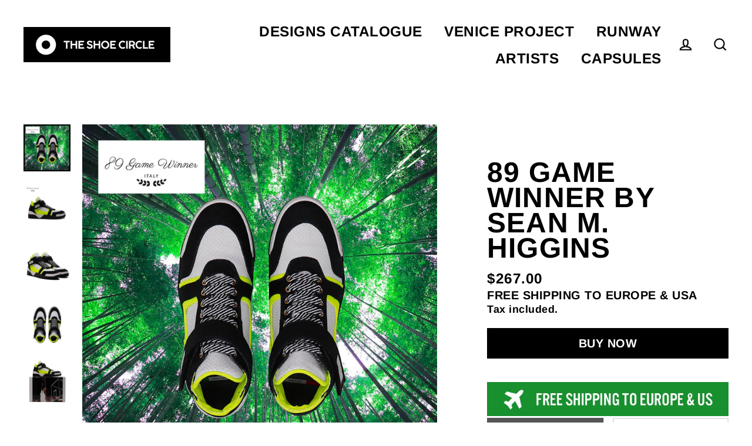

--- FILE ---
content_type: text/html; charset=utf-8
request_url: https://theshoecircle.com/products/89-game-winner-by-sean-m-higgins
body_size: 24069
content:
<!doctype html>
<html class="no-js" lang="en">
<head>
  <meta charset="utf-8">
  <meta http-equiv="X-UA-Compatible" content="IE=edge">
  <meta name="viewport" content="width=device-width,initial-scale=1">
  <meta name="theme-color" content="#000000">
  <link rel="canonical" href="https://theshoecircle.com/products/89-game-winner-by-sean-m-higgins">
  <meta name="format-detection" content="telephone=no"><link rel="shortcut icon" href="//theshoecircle.com/cdn/shop/files/logo_fb_ig_32x32.jpg?v=1613220792" type="image/png" />
  <title>89 GAME WINNER by Sean M. Higgins
&ndash; The Shoe Circle
</title><meta name="description" content="#89 GAME WINNER by Sean M. Higgins (US) #89 Game Winner is a unique limited edition custom  shoe concept designed by Sean M. Higgins. Fashion strap hi top, completely custom made in Italy, featuring pristine italian leather. PRODUCT INFO 100% SATISFACTION GUARANTEE Love your shoes or send them back for free. FREE SHIPP"><meta property="og:site_name" content="The Shoe Circle">
  <meta property="og:url" content="https://theshoecircle.com/products/89-game-winner-by-sean-m-higgins">
  <meta property="og:title" content="89 GAME WINNER by Sean M. Higgins">
  <meta property="og:type" content="product">
  <meta property="og:description" content="#89 GAME WINNER by Sean M. Higgins (US) #89 Game Winner is a unique limited edition custom  shoe concept designed by Sean M. Higgins. Fashion strap hi top, completely custom made in Italy, featuring pristine italian leather. PRODUCT INFO 100% SATISFACTION GUARANTEE Love your shoes or send them back for free. FREE SHIPP"><meta property="og:image" content="http://theshoecircle.com/cdn/shop/products/catalogue_1646740_1200x1200.jpg?v=1650977222"><meta property="og:image" content="http://theshoecircle.com/cdn/shop/products/side_1646740_1200x1200.jpg?v=1650977221"><meta property="og:image" content="http://theshoecircle.com/cdn/shop/products/quarter_1646740_1200x1200.jpg?v=1650977221">
  <meta property="og:image:secure_url" content="https://theshoecircle.com/cdn/shop/products/catalogue_1646740_1200x1200.jpg?v=1650977222"><meta property="og:image:secure_url" content="https://theshoecircle.com/cdn/shop/products/side_1646740_1200x1200.jpg?v=1650977221"><meta property="og:image:secure_url" content="https://theshoecircle.com/cdn/shop/products/quarter_1646740_1200x1200.jpg?v=1650977221">
  <meta name="twitter:site" content="@">
  <meta name="twitter:card" content="summary_large_image">
  <meta name="twitter:title" content="89 GAME WINNER by Sean M. Higgins">
  <meta name="twitter:description" content="#89 GAME WINNER by Sean M. Higgins (US) #89 Game Winner is a unique limited edition custom  shoe concept designed by Sean M. Higgins. Fashion strap hi top, completely custom made in Italy, featuring pristine italian leather. PRODUCT INFO 100% SATISFACTION GUARANTEE Love your shoes or send them back for free. FREE SHIPP">


  <!-- OutlinkStickyBtn CODE Start --><!-- OutlinkStickyBtn END --> <script>window.performance && window.performance.mark && window.performance.mark('shopify.content_for_header.start');</script><meta id="shopify-digital-wallet" name="shopify-digital-wallet" content="/39059357827/digital_wallets/dialog">
<meta name="shopify-checkout-api-token" content="18440ba5755d953481a8f12466c0ee6f">
<meta id="in-context-paypal-metadata" data-shop-id="39059357827" data-venmo-supported="false" data-environment="production" data-locale="en_US" data-paypal-v4="true" data-currency="USD">
<link rel="alternate" type="application/json+oembed" href="https://theshoecircle.com/products/89-game-winner-by-sean-m-higgins.oembed">
<script async="async" src="/checkouts/internal/preloads.js?locale=en-US"></script>
<script id="shopify-features" type="application/json">{"accessToken":"18440ba5755d953481a8f12466c0ee6f","betas":["rich-media-storefront-analytics"],"domain":"theshoecircle.com","predictiveSearch":true,"shopId":39059357827,"locale":"en"}</script>
<script>var Shopify = Shopify || {};
Shopify.shop = "theshoescircle.myshopify.com";
Shopify.locale = "en";
Shopify.currency = {"active":"USD","rate":"1.0"};
Shopify.country = "US";
Shopify.theme = {"name":"THESHOESCIRCLE v1.7.3","id":132327047299,"schema_name":"Streamline","schema_version":"3.0.4","theme_store_id":872,"role":"main"};
Shopify.theme.handle = "null";
Shopify.theme.style = {"id":null,"handle":null};
Shopify.cdnHost = "theshoecircle.com/cdn";
Shopify.routes = Shopify.routes || {};
Shopify.routes.root = "/";</script>
<script type="module">!function(o){(o.Shopify=o.Shopify||{}).modules=!0}(window);</script>
<script>!function(o){function n(){var o=[];function n(){o.push(Array.prototype.slice.apply(arguments))}return n.q=o,n}var t=o.Shopify=o.Shopify||{};t.loadFeatures=n(),t.autoloadFeatures=n()}(window);</script>
<script id="shop-js-analytics" type="application/json">{"pageType":"product"}</script>
<script defer="defer" async type="module" src="//theshoecircle.com/cdn/shopifycloud/shop-js/modules/v2/client.init-shop-cart-sync_BN7fPSNr.en.esm.js"></script>
<script defer="defer" async type="module" src="//theshoecircle.com/cdn/shopifycloud/shop-js/modules/v2/chunk.common_Cbph3Kss.esm.js"></script>
<script defer="defer" async type="module" src="//theshoecircle.com/cdn/shopifycloud/shop-js/modules/v2/chunk.modal_DKumMAJ1.esm.js"></script>
<script type="module">
  await import("//theshoecircle.com/cdn/shopifycloud/shop-js/modules/v2/client.init-shop-cart-sync_BN7fPSNr.en.esm.js");
await import("//theshoecircle.com/cdn/shopifycloud/shop-js/modules/v2/chunk.common_Cbph3Kss.esm.js");
await import("//theshoecircle.com/cdn/shopifycloud/shop-js/modules/v2/chunk.modal_DKumMAJ1.esm.js");

  window.Shopify.SignInWithShop?.initShopCartSync?.({"fedCMEnabled":true,"windoidEnabled":true});

</script>
<script>(function() {
  var isLoaded = false;
  function asyncLoad() {
    if (isLoaded) return;
    isLoaded = true;
    var urls = ["\/\/shopify.privy.com\/widget.js?shop=theshoescircle.myshopify.com"];
    for (var i = 0; i < urls.length; i++) {
      var s = document.createElement('script');
      s.type = 'text/javascript';
      s.async = true;
      s.src = urls[i];
      var x = document.getElementsByTagName('script')[0];
      x.parentNode.insertBefore(s, x);
    }
  };
  if(window.attachEvent) {
    window.attachEvent('onload', asyncLoad);
  } else {
    window.addEventListener('load', asyncLoad, false);
  }
})();</script>
<script id="__st">var __st={"a":39059357827,"offset":-18000,"reqid":"3168eb76-43a8-4f1a-b87b-736ed457e259-1769819887","pageurl":"theshoecircle.com\/products\/89-game-winner-by-sean-m-higgins","u":"73efc757182a","p":"product","rtyp":"product","rid":6763484807299};</script>
<script>window.ShopifyPaypalV4VisibilityTracking = true;</script>
<script id="captcha-bootstrap">!function(){'use strict';const t='contact',e='account',n='new_comment',o=[[t,t],['blogs',n],['comments',n],[t,'customer']],c=[[e,'customer_login'],[e,'guest_login'],[e,'recover_customer_password'],[e,'create_customer']],r=t=>t.map((([t,e])=>`form[action*='/${t}']:not([data-nocaptcha='true']) input[name='form_type'][value='${e}']`)).join(','),a=t=>()=>t?[...document.querySelectorAll(t)].map((t=>t.form)):[];function s(){const t=[...o],e=r(t);return a(e)}const i='password',u='form_key',d=['recaptcha-v3-token','g-recaptcha-response','h-captcha-response',i],f=()=>{try{return window.sessionStorage}catch{return}},m='__shopify_v',_=t=>t.elements[u];function p(t,e,n=!1){try{const o=window.sessionStorage,c=JSON.parse(o.getItem(e)),{data:r}=function(t){const{data:e,action:n}=t;return t[m]||n?{data:e,action:n}:{data:t,action:n}}(c);for(const[e,n]of Object.entries(r))t.elements[e]&&(t.elements[e].value=n);n&&o.removeItem(e)}catch(o){console.error('form repopulation failed',{error:o})}}const l='form_type',E='cptcha';function T(t){t.dataset[E]=!0}const w=window,h=w.document,L='Shopify',v='ce_forms',y='captcha';let A=!1;((t,e)=>{const n=(g='f06e6c50-85a8-45c8-87d0-21a2b65856fe',I='https://cdn.shopify.com/shopifycloud/storefront-forms-hcaptcha/ce_storefront_forms_captcha_hcaptcha.v1.5.2.iife.js',D={infoText:'Protected by hCaptcha',privacyText:'Privacy',termsText:'Terms'},(t,e,n)=>{const o=w[L][v],c=o.bindForm;if(c)return c(t,g,e,D).then(n);var r;o.q.push([[t,g,e,D],n]),r=I,A||(h.body.append(Object.assign(h.createElement('script'),{id:'captcha-provider',async:!0,src:r})),A=!0)});var g,I,D;w[L]=w[L]||{},w[L][v]=w[L][v]||{},w[L][v].q=[],w[L][y]=w[L][y]||{},w[L][y].protect=function(t,e){n(t,void 0,e),T(t)},Object.freeze(w[L][y]),function(t,e,n,w,h,L){const[v,y,A,g]=function(t,e,n){const i=e?o:[],u=t?c:[],d=[...i,...u],f=r(d),m=r(i),_=r(d.filter((([t,e])=>n.includes(e))));return[a(f),a(m),a(_),s()]}(w,h,L),I=t=>{const e=t.target;return e instanceof HTMLFormElement?e:e&&e.form},D=t=>v().includes(t);t.addEventListener('submit',(t=>{const e=I(t);if(!e)return;const n=D(e)&&!e.dataset.hcaptchaBound&&!e.dataset.recaptchaBound,o=_(e),c=g().includes(e)&&(!o||!o.value);(n||c)&&t.preventDefault(),c&&!n&&(function(t){try{if(!f())return;!function(t){const e=f();if(!e)return;const n=_(t);if(!n)return;const o=n.value;o&&e.removeItem(o)}(t);const e=Array.from(Array(32),(()=>Math.random().toString(36)[2])).join('');!function(t,e){_(t)||t.append(Object.assign(document.createElement('input'),{type:'hidden',name:u})),t.elements[u].value=e}(t,e),function(t,e){const n=f();if(!n)return;const o=[...t.querySelectorAll(`input[type='${i}']`)].map((({name:t})=>t)),c=[...d,...o],r={};for(const[a,s]of new FormData(t).entries())c.includes(a)||(r[a]=s);n.setItem(e,JSON.stringify({[m]:1,action:t.action,data:r}))}(t,e)}catch(e){console.error('failed to persist form',e)}}(e),e.submit())}));const S=(t,e)=>{t&&!t.dataset[E]&&(n(t,e.some((e=>e===t))),T(t))};for(const o of['focusin','change'])t.addEventListener(o,(t=>{const e=I(t);D(e)&&S(e,y())}));const B=e.get('form_key'),M=e.get(l),P=B&&M;t.addEventListener('DOMContentLoaded',(()=>{const t=y();if(P)for(const e of t)e.elements[l].value===M&&p(e,B);[...new Set([...A(),...v().filter((t=>'true'===t.dataset.shopifyCaptcha))])].forEach((e=>S(e,t)))}))}(h,new URLSearchParams(w.location.search),n,t,e,['guest_login'])})(!0,!0)}();</script>
<script integrity="sha256-4kQ18oKyAcykRKYeNunJcIwy7WH5gtpwJnB7kiuLZ1E=" data-source-attribution="shopify.loadfeatures" defer="defer" src="//theshoecircle.com/cdn/shopifycloud/storefront/assets/storefront/load_feature-a0a9edcb.js" crossorigin="anonymous"></script>
<script data-source-attribution="shopify.dynamic_checkout.dynamic.init">var Shopify=Shopify||{};Shopify.PaymentButton=Shopify.PaymentButton||{isStorefrontPortableWallets:!0,init:function(){window.Shopify.PaymentButton.init=function(){};var t=document.createElement("script");t.src="https://theshoecircle.com/cdn/shopifycloud/portable-wallets/latest/portable-wallets.en.js",t.type="module",document.head.appendChild(t)}};
</script>
<script data-source-attribution="shopify.dynamic_checkout.buyer_consent">
  function portableWalletsHideBuyerConsent(e){var t=document.getElementById("shopify-buyer-consent"),n=document.getElementById("shopify-subscription-policy-button");t&&n&&(t.classList.add("hidden"),t.setAttribute("aria-hidden","true"),n.removeEventListener("click",e))}function portableWalletsShowBuyerConsent(e){var t=document.getElementById("shopify-buyer-consent"),n=document.getElementById("shopify-subscription-policy-button");t&&n&&(t.classList.remove("hidden"),t.removeAttribute("aria-hidden"),n.addEventListener("click",e))}window.Shopify?.PaymentButton&&(window.Shopify.PaymentButton.hideBuyerConsent=portableWalletsHideBuyerConsent,window.Shopify.PaymentButton.showBuyerConsent=portableWalletsShowBuyerConsent);
</script>
<script data-source-attribution="shopify.dynamic_checkout.cart.bootstrap">document.addEventListener("DOMContentLoaded",(function(){function t(){return document.querySelector("shopify-accelerated-checkout-cart, shopify-accelerated-checkout")}if(t())Shopify.PaymentButton.init();else{new MutationObserver((function(e,n){t()&&(Shopify.PaymentButton.init(),n.disconnect())})).observe(document.body,{childList:!0,subtree:!0})}}));
</script>
<link id="shopify-accelerated-checkout-styles" rel="stylesheet" media="screen" href="https://theshoecircle.com/cdn/shopifycloud/portable-wallets/latest/accelerated-checkout-backwards-compat.css" crossorigin="anonymous">
<style id="shopify-accelerated-checkout-cart">
        #shopify-buyer-consent {
  margin-top: 1em;
  display: inline-block;
  width: 100%;
}

#shopify-buyer-consent.hidden {
  display: none;
}

#shopify-subscription-policy-button {
  background: none;
  border: none;
  padding: 0;
  text-decoration: underline;
  font-size: inherit;
  cursor: pointer;
}

#shopify-subscription-policy-button::before {
  box-shadow: none;
}

      </style>

<script>window.performance && window.performance.mark && window.performance.mark('shopify.content_for_header.end');</script>

  <script>
    var theme = {
      stylesheet: "//theshoecircle.com/cdn/shop/t/16/assets/theme.scss.css?v=57440488714207943781759333305",
      template: "product",
      strings: {
        addToCart: "Add to cart",
        soldOut: "Sold Out",
        unavailable: "Unavailable",
        regularPrice: "Regular price",
        salePrice: "Sale price",
        stockLabel: "[count] in stock",
        willNotShipUntil: "Will not ship until [date]",
        willBeInStockAfter: "Will be in stock after [date]",
        waitingForStock: "Inventory on the way",
        cartItems: "[count] items",
        cartConfirmDelete: "Are you sure you want to remove this item?",
        cartTermsConfirmation: "You must agree with the terms and conditions of sales to check out"
      },
      settings: {
        dynamicVariantsEnable: true,
        cartType: "drawer",
        moneyFormat: "${{amount}}",
        quickView: false,
        hoverProductGrid: false,
        themeName: 'Streamline',
        themeVersion: "3.0.4"
      }
    };

    document.documentElement.className = document.documentElement.className.replace('no-js', 'js');
  </script>

  <style>
  @font-face {
  font-family: Arimo;
  font-weight: 700;
  font-style: normal;
  font-display: block;
  src: url("//theshoecircle.com/cdn/fonts/arimo/arimo_n7.1d2d0638e6a1228d86beb0e10006e3280ccb2d04.woff2") format("woff2"),
       url("//theshoecircle.com/cdn/fonts/arimo/arimo_n7.f4b9139e8eac4a17b38b8707044c20f54c3be479.woff") format("woff");
}

  @font-face {
  font-family: Arimo;
  font-weight: 700;
  font-style: normal;
  font-display: block;
  src: url("//theshoecircle.com/cdn/fonts/arimo/arimo_n7.1d2d0638e6a1228d86beb0e10006e3280ccb2d04.woff2") format("woff2"),
       url("//theshoecircle.com/cdn/fonts/arimo/arimo_n7.f4b9139e8eac4a17b38b8707044c20f54c3be479.woff") format("woff");
}


  
  @font-face {
  font-family: Arimo;
  font-weight: 700;
  font-style: italic;
  src: url("//theshoecircle.com/cdn/fonts/arimo/arimo_i7.b9f09537c29041ec8d51f8cdb7c9b8e4f1f82cb1.woff2") format("woff2"),
       url("//theshoecircle.com/cdn/fonts/arimo/arimo_i7.ec659fc855f754fd0b1bd052e606bba1058f73da.woff") format("woff");
}

  

  body,
  input,
  textarea,
  button,
  select {
    -webkit-font-smoothing: antialiased;
    -webkit-text-size-adjust: 100%;
    text-rendering: optimizeSpeed;
    font-family: Arimo, sans-serif;
    font-size: 17.0px;
    font-weight: 700;
    font-style: normal;
    letter-spacing: 0.025em;
    line-height: 1.3;
  }

  @media only screen and (min-width: 769px) {
    body,
    input,
    textarea,
    button,
    select {
      font-size: 20px;
    }
  }

  .page-container {
    display: none;
  }

  h1, .h1,
  h3, .h3,
  h4, .h4,
  h5, .h5,
  h6, .h6,
  .section-header__title,
  .spr-header-title.spr-header-title {
    font-family: Arimo, sans-serif;
    font-weight: 700;
    font-style: normal;
    letter-spacing: 0.025em;
    line-height: 0.9;
    word-break: break-word;

    
      text-transform: uppercase;
    
  }

  h2, .h2 {
    font-family: Arimo, sans-serif;
    font-weight: 700;
    letter-spacing: 0.025em;
    line-height: 1.3;
  }

  
  @keyframes pulse-fade {
    0% {
      opacity: 0;
    }
    50% {
      opacity: 1;
    }
    100% {
      opacity: 0;
    }
  }

  .splash-screen {
    box-sizing: border-box;
    display: flex;
    position: fixed;
    left: 0;
    top: 0;
    right: 0;
    bottom: 0;
    align-items: center;
    justify-content: center;
    z-index: 10001;
    background-color: #ffffff;
  }

  .splash-screen__loader {
    max-width: 200px;
  }

  @media only screen and (min-width: 769px) {
    .splash-screen__loader {
      max-width: 350px;
    }
  }

  .splash-screen img {
    display: block;
    max-width: 100%;
    border: 0 none;
    animation: pulse-fade 0.4s infinite linear;
  }

  .loader-text {
    letter-spacing: 0.2em;
    font-size: 1.5em;
    text-transform: uppercase;
    animation: pulse-fade 0.4s infinite linear;
  }

  .loader-logo {
    display: none;
    position: fixed;
    left: 0;
    top: 0;
    right: 0;
    bottom: 0;
    align-items: center;
    justify-content: center;
    background-color: #ffffff;
    z-index: 6000;
  }

  .loader-logo__img {
    display: block;
  }

  .transition-body {
    opacity: 0;
  }

  .btn--loading span:after {
    content: "Loading";
  }
</style>

  
<link title="theme" rel="preload" href="//theshoecircle.com/cdn/shop/t/16/assets/theme.scss.css?v=57440488714207943781759333305" as="style">
<noscript><link rel="stylesheet" href="//theshoecircle.com/cdn/shop/t/16/assets/theme.scss.css?v=57440488714207943781759333305"></noscript>

<script>
/*! loadCSS. [c]2017 Filament Group, Inc. MIT License */
!function(a){"use strict";var b=function(b,c,d){function e(a){return h.body?a():void setTimeout(function(){e(a)})}function f(){i.addEventListener&&i.removeEventListener("load",f);if(!Shopify.designMode)i.media=d||"all"}var g,h=a.document,i=h.createElement("link");if(c)g=c;else{var j=(h.body||h.getElementsByTagName("head")[0]).childNodes;g=j[j.length-1]}var k=h.styleSheets;i.rel="stylesheet",i.href=b,i.media=Shopify.designMode?d||"all":"only x",e(function(){g.parentNode.insertBefore(i,c?g:g.nextSibling)});var l=function(a){for(var b=i.href,c=k.length;c--;)if(k[c].href===b)return a();setTimeout(function(){l(a)})};return i.addEventListener&&i.addEventListener("load",f),i.onloadcssdefined=l,l(f),i};"undefined"!=typeof exports?exports.loadCSS=b:a.loadCSS=b}("undefined"!=typeof global?global:this);
/*! onloadCSS. (onload callback for loadCSS) [c]2017 Filament Group, Inc. MIT License */
function onloadCSS(a,b){function c(){!d&&b&&(d=!0,b.call(a))}var d;a.addEventListener&&a.addEventListener("load",c),a.attachEvent&&a.attachEvent("onload",c),"isApplicationInstalled"in navigator&&"onloadcssdefined"in a&&a.onloadcssdefined(c)}

// Insert our stylesheet before our preload <link> tag
var preload = document.querySelector('link[href="//theshoecircle.com/cdn/shop/t/16/assets/theme.scss.css?v=57440488714207943781759333305"]');
var stylesheet = loadCSS('//theshoecircle.com/cdn/shop/t/16/assets/theme.scss.css?v=57440488714207943781759333305', preload);
// Create a property to easily detect if the stylesheet is done loading
onloadCSS(stylesheet, function() { stylesheet.loaded = true; });
</script>


  <script src="//theshoecircle.com/cdn/shop/t/16/assets/vendor-v2.js" defer="defer"></script><script src="//theshoecircle.com/cdn/shop/t/16/assets/theme.js?v=181979675868696097321660198317" defer="defer"></script><link href="https://monorail-edge.shopifysvc.com" rel="dns-prefetch">
<script>(function(){if ("sendBeacon" in navigator && "performance" in window) {try {var session_token_from_headers = performance.getEntriesByType('navigation')[0].serverTiming.find(x => x.name == '_s').description;} catch {var session_token_from_headers = undefined;}var session_cookie_matches = document.cookie.match(/_shopify_s=([^;]*)/);var session_token_from_cookie = session_cookie_matches && session_cookie_matches.length === 2 ? session_cookie_matches[1] : "";var session_token = session_token_from_headers || session_token_from_cookie || "";function handle_abandonment_event(e) {var entries = performance.getEntries().filter(function(entry) {return /monorail-edge.shopifysvc.com/.test(entry.name);});if (!window.abandonment_tracked && entries.length === 0) {window.abandonment_tracked = true;var currentMs = Date.now();var navigation_start = performance.timing.navigationStart;var payload = {shop_id: 39059357827,url: window.location.href,navigation_start,duration: currentMs - navigation_start,session_token,page_type: "product"};window.navigator.sendBeacon("https://monorail-edge.shopifysvc.com/v1/produce", JSON.stringify({schema_id: "online_store_buyer_site_abandonment/1.1",payload: payload,metadata: {event_created_at_ms: currentMs,event_sent_at_ms: currentMs}}));}}window.addEventListener('pagehide', handle_abandonment_event);}}());</script>
<script id="web-pixels-manager-setup">(function e(e,d,r,n,o){if(void 0===o&&(o={}),!Boolean(null===(a=null===(i=window.Shopify)||void 0===i?void 0:i.analytics)||void 0===a?void 0:a.replayQueue)){var i,a;window.Shopify=window.Shopify||{};var t=window.Shopify;t.analytics=t.analytics||{};var s=t.analytics;s.replayQueue=[],s.publish=function(e,d,r){return s.replayQueue.push([e,d,r]),!0};try{self.performance.mark("wpm:start")}catch(e){}var l=function(){var e={modern:/Edge?\/(1{2}[4-9]|1[2-9]\d|[2-9]\d{2}|\d{4,})\.\d+(\.\d+|)|Firefox\/(1{2}[4-9]|1[2-9]\d|[2-9]\d{2}|\d{4,})\.\d+(\.\d+|)|Chrom(ium|e)\/(9{2}|\d{3,})\.\d+(\.\d+|)|(Maci|X1{2}).+ Version\/(15\.\d+|(1[6-9]|[2-9]\d|\d{3,})\.\d+)([,.]\d+|)( \(\w+\)|)( Mobile\/\w+|) Safari\/|Chrome.+OPR\/(9{2}|\d{3,})\.\d+\.\d+|(CPU[ +]OS|iPhone[ +]OS|CPU[ +]iPhone|CPU IPhone OS|CPU iPad OS)[ +]+(15[._]\d+|(1[6-9]|[2-9]\d|\d{3,})[._]\d+)([._]\d+|)|Android:?[ /-](13[3-9]|1[4-9]\d|[2-9]\d{2}|\d{4,})(\.\d+|)(\.\d+|)|Android.+Firefox\/(13[5-9]|1[4-9]\d|[2-9]\d{2}|\d{4,})\.\d+(\.\d+|)|Android.+Chrom(ium|e)\/(13[3-9]|1[4-9]\d|[2-9]\d{2}|\d{4,})\.\d+(\.\d+|)|SamsungBrowser\/([2-9]\d|\d{3,})\.\d+/,legacy:/Edge?\/(1[6-9]|[2-9]\d|\d{3,})\.\d+(\.\d+|)|Firefox\/(5[4-9]|[6-9]\d|\d{3,})\.\d+(\.\d+|)|Chrom(ium|e)\/(5[1-9]|[6-9]\d|\d{3,})\.\d+(\.\d+|)([\d.]+$|.*Safari\/(?![\d.]+ Edge\/[\d.]+$))|(Maci|X1{2}).+ Version\/(10\.\d+|(1[1-9]|[2-9]\d|\d{3,})\.\d+)([,.]\d+|)( \(\w+\)|)( Mobile\/\w+|) Safari\/|Chrome.+OPR\/(3[89]|[4-9]\d|\d{3,})\.\d+\.\d+|(CPU[ +]OS|iPhone[ +]OS|CPU[ +]iPhone|CPU IPhone OS|CPU iPad OS)[ +]+(10[._]\d+|(1[1-9]|[2-9]\d|\d{3,})[._]\d+)([._]\d+|)|Android:?[ /-](13[3-9]|1[4-9]\d|[2-9]\d{2}|\d{4,})(\.\d+|)(\.\d+|)|Mobile Safari.+OPR\/([89]\d|\d{3,})\.\d+\.\d+|Android.+Firefox\/(13[5-9]|1[4-9]\d|[2-9]\d{2}|\d{4,})\.\d+(\.\d+|)|Android.+Chrom(ium|e)\/(13[3-9]|1[4-9]\d|[2-9]\d{2}|\d{4,})\.\d+(\.\d+|)|Android.+(UC? ?Browser|UCWEB|U3)[ /]?(15\.([5-9]|\d{2,})|(1[6-9]|[2-9]\d|\d{3,})\.\d+)\.\d+|SamsungBrowser\/(5\.\d+|([6-9]|\d{2,})\.\d+)|Android.+MQ{2}Browser\/(14(\.(9|\d{2,})|)|(1[5-9]|[2-9]\d|\d{3,})(\.\d+|))(\.\d+|)|K[Aa][Ii]OS\/(3\.\d+|([4-9]|\d{2,})\.\d+)(\.\d+|)/},d=e.modern,r=e.legacy,n=navigator.userAgent;return n.match(d)?"modern":n.match(r)?"legacy":"unknown"}(),u="modern"===l?"modern":"legacy",c=(null!=n?n:{modern:"",legacy:""})[u],f=function(e){return[e.baseUrl,"/wpm","/b",e.hashVersion,"modern"===e.buildTarget?"m":"l",".js"].join("")}({baseUrl:d,hashVersion:r,buildTarget:u}),m=function(e){var d=e.version,r=e.bundleTarget,n=e.surface,o=e.pageUrl,i=e.monorailEndpoint;return{emit:function(e){var a=e.status,t=e.errorMsg,s=(new Date).getTime(),l=JSON.stringify({metadata:{event_sent_at_ms:s},events:[{schema_id:"web_pixels_manager_load/3.1",payload:{version:d,bundle_target:r,page_url:o,status:a,surface:n,error_msg:t},metadata:{event_created_at_ms:s}}]});if(!i)return console&&console.warn&&console.warn("[Web Pixels Manager] No Monorail endpoint provided, skipping logging."),!1;try{return self.navigator.sendBeacon.bind(self.navigator)(i,l)}catch(e){}var u=new XMLHttpRequest;try{return u.open("POST",i,!0),u.setRequestHeader("Content-Type","text/plain"),u.send(l),!0}catch(e){return console&&console.warn&&console.warn("[Web Pixels Manager] Got an unhandled error while logging to Monorail."),!1}}}}({version:r,bundleTarget:l,surface:e.surface,pageUrl:self.location.href,monorailEndpoint:e.monorailEndpoint});try{o.browserTarget=l,function(e){var d=e.src,r=e.async,n=void 0===r||r,o=e.onload,i=e.onerror,a=e.sri,t=e.scriptDataAttributes,s=void 0===t?{}:t,l=document.createElement("script"),u=document.querySelector("head"),c=document.querySelector("body");if(l.async=n,l.src=d,a&&(l.integrity=a,l.crossOrigin="anonymous"),s)for(var f in s)if(Object.prototype.hasOwnProperty.call(s,f))try{l.dataset[f]=s[f]}catch(e){}if(o&&l.addEventListener("load",o),i&&l.addEventListener("error",i),u)u.appendChild(l);else{if(!c)throw new Error("Did not find a head or body element to append the script");c.appendChild(l)}}({src:f,async:!0,onload:function(){if(!function(){var e,d;return Boolean(null===(d=null===(e=window.Shopify)||void 0===e?void 0:e.analytics)||void 0===d?void 0:d.initialized)}()){var d=window.webPixelsManager.init(e)||void 0;if(d){var r=window.Shopify.analytics;r.replayQueue.forEach((function(e){var r=e[0],n=e[1],o=e[2];d.publishCustomEvent(r,n,o)})),r.replayQueue=[],r.publish=d.publishCustomEvent,r.visitor=d.visitor,r.initialized=!0}}},onerror:function(){return m.emit({status:"failed",errorMsg:"".concat(f," has failed to load")})},sri:function(e){var d=/^sha384-[A-Za-z0-9+/=]+$/;return"string"==typeof e&&d.test(e)}(c)?c:"",scriptDataAttributes:o}),m.emit({status:"loading"})}catch(e){m.emit({status:"failed",errorMsg:(null==e?void 0:e.message)||"Unknown error"})}}})({shopId: 39059357827,storefrontBaseUrl: "https://theshoecircle.com",extensionsBaseUrl: "https://extensions.shopifycdn.com/cdn/shopifycloud/web-pixels-manager",monorailEndpoint: "https://monorail-edge.shopifysvc.com/unstable/produce_batch",surface: "storefront-renderer",enabledBetaFlags: ["2dca8a86"],webPixelsConfigList: [{"id":"shopify-app-pixel","configuration":"{}","eventPayloadVersion":"v1","runtimeContext":"STRICT","scriptVersion":"0450","apiClientId":"shopify-pixel","type":"APP","privacyPurposes":["ANALYTICS","MARKETING"]},{"id":"shopify-custom-pixel","eventPayloadVersion":"v1","runtimeContext":"LAX","scriptVersion":"0450","apiClientId":"shopify-pixel","type":"CUSTOM","privacyPurposes":["ANALYTICS","MARKETING"]}],isMerchantRequest: false,initData: {"shop":{"name":"The Shoe Circle","paymentSettings":{"currencyCode":"USD"},"myshopifyDomain":"theshoescircle.myshopify.com","countryCode":"NL","storefrontUrl":"https:\/\/theshoecircle.com"},"customer":null,"cart":null,"checkout":null,"productVariants":[{"price":{"amount":267.0,"currencyCode":"USD"},"product":{"title":"89 GAME WINNER by Sean M. Higgins","vendor":"The Shoe Circle","id":"6763484807299","untranslatedTitle":"89 GAME WINNER by Sean M. Higgins","url":"\/products\/89-game-winner-by-sean-m-higgins","type":""},"id":"39711995330691","image":{"src":"\/\/theshoecircle.com\/cdn\/shop\/products\/catalogue_1646740.jpg?v=1650977222"},"sku":"","title":"Default Title","untranslatedTitle":"Default Title"}],"purchasingCompany":null},},"https://theshoecircle.com/cdn","1d2a099fw23dfb22ep557258f5m7a2edbae",{"modern":"","legacy":""},{"shopId":"39059357827","storefrontBaseUrl":"https:\/\/theshoecircle.com","extensionBaseUrl":"https:\/\/extensions.shopifycdn.com\/cdn\/shopifycloud\/web-pixels-manager","surface":"storefront-renderer","enabledBetaFlags":"[\"2dca8a86\"]","isMerchantRequest":"false","hashVersion":"1d2a099fw23dfb22ep557258f5m7a2edbae","publish":"custom","events":"[[\"page_viewed\",{}],[\"product_viewed\",{\"productVariant\":{\"price\":{\"amount\":267.0,\"currencyCode\":\"USD\"},\"product\":{\"title\":\"89 GAME WINNER by Sean M. Higgins\",\"vendor\":\"The Shoe Circle\",\"id\":\"6763484807299\",\"untranslatedTitle\":\"89 GAME WINNER by Sean M. Higgins\",\"url\":\"\/products\/89-game-winner-by-sean-m-higgins\",\"type\":\"\"},\"id\":\"39711995330691\",\"image\":{\"src\":\"\/\/theshoecircle.com\/cdn\/shop\/products\/catalogue_1646740.jpg?v=1650977222\"},\"sku\":\"\",\"title\":\"Default Title\",\"untranslatedTitle\":\"Default Title\"}}]]"});</script><script>
  window.ShopifyAnalytics = window.ShopifyAnalytics || {};
  window.ShopifyAnalytics.meta = window.ShopifyAnalytics.meta || {};
  window.ShopifyAnalytics.meta.currency = 'USD';
  var meta = {"product":{"id":6763484807299,"gid":"gid:\/\/shopify\/Product\/6763484807299","vendor":"The Shoe Circle","type":"","handle":"89-game-winner-by-sean-m-higgins","variants":[{"id":39711995330691,"price":26700,"name":"89 GAME WINNER by Sean M. Higgins","public_title":null,"sku":""}],"remote":false},"page":{"pageType":"product","resourceType":"product","resourceId":6763484807299,"requestId":"3168eb76-43a8-4f1a-b87b-736ed457e259-1769819887"}};
  for (var attr in meta) {
    window.ShopifyAnalytics.meta[attr] = meta[attr];
  }
</script>
<script class="analytics">
  (function () {
    var customDocumentWrite = function(content) {
      var jquery = null;

      if (window.jQuery) {
        jquery = window.jQuery;
      } else if (window.Checkout && window.Checkout.$) {
        jquery = window.Checkout.$;
      }

      if (jquery) {
        jquery('body').append(content);
      }
    };

    var hasLoggedConversion = function(token) {
      if (token) {
        return document.cookie.indexOf('loggedConversion=' + token) !== -1;
      }
      return false;
    }

    var setCookieIfConversion = function(token) {
      if (token) {
        var twoMonthsFromNow = new Date(Date.now());
        twoMonthsFromNow.setMonth(twoMonthsFromNow.getMonth() + 2);

        document.cookie = 'loggedConversion=' + token + '; expires=' + twoMonthsFromNow;
      }
    }

    var trekkie = window.ShopifyAnalytics.lib = window.trekkie = window.trekkie || [];
    if (trekkie.integrations) {
      return;
    }
    trekkie.methods = [
      'identify',
      'page',
      'ready',
      'track',
      'trackForm',
      'trackLink'
    ];
    trekkie.factory = function(method) {
      return function() {
        var args = Array.prototype.slice.call(arguments);
        args.unshift(method);
        trekkie.push(args);
        return trekkie;
      };
    };
    for (var i = 0; i < trekkie.methods.length; i++) {
      var key = trekkie.methods[i];
      trekkie[key] = trekkie.factory(key);
    }
    trekkie.load = function(config) {
      trekkie.config = config || {};
      trekkie.config.initialDocumentCookie = document.cookie;
      var first = document.getElementsByTagName('script')[0];
      var script = document.createElement('script');
      script.type = 'text/javascript';
      script.onerror = function(e) {
        var scriptFallback = document.createElement('script');
        scriptFallback.type = 'text/javascript';
        scriptFallback.onerror = function(error) {
                var Monorail = {
      produce: function produce(monorailDomain, schemaId, payload) {
        var currentMs = new Date().getTime();
        var event = {
          schema_id: schemaId,
          payload: payload,
          metadata: {
            event_created_at_ms: currentMs,
            event_sent_at_ms: currentMs
          }
        };
        return Monorail.sendRequest("https://" + monorailDomain + "/v1/produce", JSON.stringify(event));
      },
      sendRequest: function sendRequest(endpointUrl, payload) {
        // Try the sendBeacon API
        if (window && window.navigator && typeof window.navigator.sendBeacon === 'function' && typeof window.Blob === 'function' && !Monorail.isIos12()) {
          var blobData = new window.Blob([payload], {
            type: 'text/plain'
          });

          if (window.navigator.sendBeacon(endpointUrl, blobData)) {
            return true;
          } // sendBeacon was not successful

        } // XHR beacon

        var xhr = new XMLHttpRequest();

        try {
          xhr.open('POST', endpointUrl);
          xhr.setRequestHeader('Content-Type', 'text/plain');
          xhr.send(payload);
        } catch (e) {
          console.log(e);
        }

        return false;
      },
      isIos12: function isIos12() {
        return window.navigator.userAgent.lastIndexOf('iPhone; CPU iPhone OS 12_') !== -1 || window.navigator.userAgent.lastIndexOf('iPad; CPU OS 12_') !== -1;
      }
    };
    Monorail.produce('monorail-edge.shopifysvc.com',
      'trekkie_storefront_load_errors/1.1',
      {shop_id: 39059357827,
      theme_id: 132327047299,
      app_name: "storefront",
      context_url: window.location.href,
      source_url: "//theshoecircle.com/cdn/s/trekkie.storefront.c59ea00e0474b293ae6629561379568a2d7c4bba.min.js"});

        };
        scriptFallback.async = true;
        scriptFallback.src = '//theshoecircle.com/cdn/s/trekkie.storefront.c59ea00e0474b293ae6629561379568a2d7c4bba.min.js';
        first.parentNode.insertBefore(scriptFallback, first);
      };
      script.async = true;
      script.src = '//theshoecircle.com/cdn/s/trekkie.storefront.c59ea00e0474b293ae6629561379568a2d7c4bba.min.js';
      first.parentNode.insertBefore(script, first);
    };
    trekkie.load(
      {"Trekkie":{"appName":"storefront","development":false,"defaultAttributes":{"shopId":39059357827,"isMerchantRequest":null,"themeId":132327047299,"themeCityHash":"9864844228534332258","contentLanguage":"en","currency":"USD","eventMetadataId":"f8a2c13a-09ce-472f-b716-edb2c2efd848"},"isServerSideCookieWritingEnabled":true,"monorailRegion":"shop_domain","enabledBetaFlags":["65f19447","b5387b81"]},"Session Attribution":{},"S2S":{"facebookCapiEnabled":false,"source":"trekkie-storefront-renderer","apiClientId":580111}}
    );

    var loaded = false;
    trekkie.ready(function() {
      if (loaded) return;
      loaded = true;

      window.ShopifyAnalytics.lib = window.trekkie;

      var originalDocumentWrite = document.write;
      document.write = customDocumentWrite;
      try { window.ShopifyAnalytics.merchantGoogleAnalytics.call(this); } catch(error) {};
      document.write = originalDocumentWrite;

      window.ShopifyAnalytics.lib.page(null,{"pageType":"product","resourceType":"product","resourceId":6763484807299,"requestId":"3168eb76-43a8-4f1a-b87b-736ed457e259-1769819887","shopifyEmitted":true});

      var match = window.location.pathname.match(/checkouts\/(.+)\/(thank_you|post_purchase)/)
      var token = match? match[1]: undefined;
      if (!hasLoggedConversion(token)) {
        setCookieIfConversion(token);
        window.ShopifyAnalytics.lib.track("Viewed Product",{"currency":"USD","variantId":39711995330691,"productId":6763484807299,"productGid":"gid:\/\/shopify\/Product\/6763484807299","name":"89 GAME WINNER by Sean M. Higgins","price":"267.00","sku":"","brand":"The Shoe Circle","variant":null,"category":"","nonInteraction":true,"remote":false},undefined,undefined,{"shopifyEmitted":true});
      window.ShopifyAnalytics.lib.track("monorail:\/\/trekkie_storefront_viewed_product\/1.1",{"currency":"USD","variantId":39711995330691,"productId":6763484807299,"productGid":"gid:\/\/shopify\/Product\/6763484807299","name":"89 GAME WINNER by Sean M. Higgins","price":"267.00","sku":"","brand":"The Shoe Circle","variant":null,"category":"","nonInteraction":true,"remote":false,"referer":"https:\/\/theshoecircle.com\/products\/89-game-winner-by-sean-m-higgins"});
      }
    });


        var eventsListenerScript = document.createElement('script');
        eventsListenerScript.async = true;
        eventsListenerScript.src = "//theshoecircle.com/cdn/shopifycloud/storefront/assets/shop_events_listener-3da45d37.js";
        document.getElementsByTagName('head')[0].appendChild(eventsListenerScript);

})();</script>
<script
  defer
  src="https://theshoecircle.com/cdn/shopifycloud/perf-kit/shopify-perf-kit-3.1.0.min.js"
  data-application="storefront-renderer"
  data-shop-id="39059357827"
  data-render-region="gcp-us-east1"
  data-page-type="product"
  data-theme-instance-id="132327047299"
  data-theme-name="Streamline"
  data-theme-version="3.0.4"
  data-monorail-region="shop_domain"
  data-resource-timing-sampling-rate="10"
  data-shs="true"
  data-shs-beacon="true"
  data-shs-export-with-fetch="true"
  data-shs-logs-sample-rate="1"
  data-shs-beacon-endpoint="https://theshoecircle.com/api/collect"
></script>
</head>

<body class="template-product " data-transitions="true" ontouchstart="return true;">
  <div id="OverscrollLoader" class="overscroll-loader" aria-hidden="true">
    <svg aria-hidden="true" focusable="false" role="presentation" class="icon icon--full-color icon-loader--full-color"><path class="icon-loader__close" d="M19 17.61l27.12 27.13m0-27.12L19 44.74"/><path class="icon-loader__path" d="M40 90a40 40 0 1 1 20 0"/></svg>
  </div>

  <div class="root">

    
      <script>window.setTimeout(function() { document.body.className += " loaded"; }, 25);</script>
    
<div class="splash-screen">
      
        <span class="loader-text">Loading</span>
      
    </div>

    <a class="in-page-link visually-hidden skip-link" href="#MainContent">Skip to content</a>

    <div id="PageContainer" class="page-container">
      <div class="transition-body">
        <div id="shopify-section-header" class="shopify-section">

<div class="slide-nav__overflow slide-nav__overflow--thumb">
  <nav class="slide-nav__wrapper">
    <ul id="SlideNav" class="slide-nav">
      
<li class="slide-nav__item border-bottom">
          <a href="/" class="slide-nav__link">
            Home
          </a>
        </li>


        <li class="slide-nav__item">
          
            <a href="/collections/catalogue" class="slide-nav__link">
              DESIGNS CATALOGUE
            </a>
          
        </li>
      


        <li class="slide-nav__item">
          
            <a href="/pages/venice-project" class="slide-nav__link">
              VENICE PROJECT
            </a>
          
        </li>
      


        <li class="slide-nav__item">
          
            <a href="/pages/runway-show" class="slide-nav__link">
              RUNWAY
            </a>
          
        </li>
      


        <li class="slide-nav__item">
          
            <a href="/pages/artists" class="slide-nav__link">
              ARTISTS
            </a>
          
        </li>
      


        <li class="slide-nav__item">
          
            <a href="/pages/capsule" class="slide-nav__link">
              CAPSULES
            </a>
          
        </li>
      
      
        <li class="slide-nav__item medium-up--hide">
          <a
            href="/account"
            class="slide-nav__link">
            
              Log in
            
          </a>
        </li>
      
      
        <li class="slide-nav__item medium-up--hide">
          <a
            href="/search"
            class="slide-nav__link js-modal-open-search-modal js-no-transition">
            Search
          </a>
        </li>
      
    </ul>
  </nav>
</div>





<style data-shopify>
  .slide-nav,
  .slide-nav button {
    font-size: 24px;
  }

  
    body {
      
      padding-bottom: 148px;
    }
  

  

  
</style>

<div data-section-id="header" data-section-type="header-section">
  <div
    data-header-style="top"
    class="header-wrapper">

    

    
<header
      class="site-header"
      data-overlay="false">
      <div class="page-width">
        <div
          class="header-layout header-layout--right header-layout--mobile-logo-only"
          data-logo-align="left-right">

          
            <div class="header-item header-item--logo">
              <style data-shopify>
    .header-item--logo,
    .header-layout--left-center .header-item--logo,
    .header-layout--left-center .header-item--icons {
      -webkit-box-flex: 0 1 200px;
      -ms-flex: 0 1 200px;
      flex: 0 1 200px;
    }

    @media only screen and (min-width: 769px) {
      .header-item--logo,
      .header-layout--left-center .header-item--logo,
      .header-layout--left-center .header-item--icons {
        -webkit-box-flex: 0 0 250px;
        -ms-flex: 0 0 250px;
        flex: 0 0 250px;
      }
    }

    .site-header__logo a {
      max-width: 200px;
    }
    .is-light .site-header__logo .logo--inverted {
      max-width: 200px;
    }

    @media only screen and (min-width: 769px) {
      .site-header__logo a {
        max-width: 250px;
      }

      .is-light .site-header__logo .logo--inverted {
        max-width: 250px;
      }

      
      .site-header--sticky .site-header__logo a {
        max-width: 187.5px;
      }
    }
  </style>

  <div class="h1 site-header__logo" itemscope itemtype="http://schema.org/Organization">
    <a
      href="/"
      itemprop="url"
      class="site-header__logo-link">
      <img
        class="small--hide"
        src="//theshoecircle.com/cdn/shop/files/v11_approvato_senza_s_1_250x.jpg?v=1613223099"
        srcset="//theshoecircle.com/cdn/shop/files/v11_approvato_senza_s_1_250x.jpg?v=1613223099 1x, //theshoecircle.com/cdn/shop/files/v11_approvato_senza_s_1_250x@2x.jpg?v=1613223099 2x"
        alt="The Shoe Circle"
        itemprop="logo">
      <img
        class="medium-up--hide"
        src="//theshoecircle.com/cdn/shop/files/v11_approvato_senza_s_1_200x.jpg?v=1613223099"
        srcset="//theshoecircle.com/cdn/shop/files/v11_approvato_senza_s_1_200x.jpg?v=1613223099 1x, //theshoecircle.com/cdn/shop/files/v11_approvato_senza_s_1_200x@2x.jpg?v=1613223099 2x"
        alt="The Shoe Circle">
    </a>
    

  </div>
            </div>
          

          

          

          
            <div
              role="navigation" aria-label="Primary"
              class="header-item header-item--navigation text-right small--hide">
              

<ul
  class="site-nav site-navigation small--hide">
  


    <li
      class="site-nav__item site-nav__expanded-item"
      >

      <a href="/collections/catalogue" class="site-nav__link">
        DESIGNS CATALOGUE
      </a>
      
    </li>
  


    <li
      class="site-nav__item site-nav__expanded-item"
      >

      <a href="/pages/venice-project" class="site-nav__link">
        VENICE PROJECT
      </a>
      
    </li>
  


    <li
      class="site-nav__item site-nav__expanded-item"
      >

      <a href="/pages/runway-show" class="site-nav__link">
        RUNWAY
      </a>
      
    </li>
  


    <li
      class="site-nav__item site-nav__expanded-item"
      >

      <a href="/pages/artists" class="site-nav__link">
        ARTISTS
      </a>
      
    </li>
  


    <li
      class="site-nav__item site-nav__expanded-item"
      >

      <a href="/pages/capsule" class="site-nav__link">
        CAPSULES
      </a>
      
    </li>
  
</ul>

            </div>
          

          
          <div class="header-item header-item--icons small--hide">
            <div class="site-nav site-nav--icons">
  <div class="site-nav__icons">
    
      <a class="site-nav__link site-nav__link--icon small--hide" href="/account">
        <svg aria-hidden="true" focusable="false" role="presentation" class="icon icon-user" viewBox="0 0 64 64"><path d="M35 39.84v-2.53c3.3-1.91 6-6.66 6-11.41 0-7.63 0-13.82-9-13.82s-9 6.19-9 13.82c0 4.75 2.7 9.51 6 11.41v2.53c-10.18.85-18 6-18 12.16h42c0-6.19-7.82-11.31-18-12.16z"/></svg>
        <span class="icon__fallback-text">
          
            Log in
          
        </span>
      </a>
    

    
      <a href="/search" class="site-nav__link site-nav__link--icon js-modal-open-search-modal js-no-transition">
        <svg aria-hidden="true" focusable="false" role="presentation" class="icon icon-search" viewBox="0 0 64 64"><path d="M47.16 28.58A18.58 18.58 0 1 1 28.58 10a18.58 18.58 0 0 1 18.58 18.58zM54 54L41.94 42"/></svg>
        <span class="icon__fallback-text">Search</span>
      </a>
    

    
      <button
        type="button"
        class="site-nav__link site-nav__link--icon js-toggle-slide-nav medium-up--hide hide">
        <svg aria-hidden="true" focusable="false" role="presentation" class="icon icon-hamburger" viewBox="0 0 64 64"><path d="M7 15h51M7 32h43M7 49h51"/></svg>
        <svg aria-hidden="true" focusable="false" role="presentation" class="icon icon-close" viewBox="0 0 64 64"><path d="M19 17.61l27.12 27.13m0-27.12L19 44.74"/></svg>
        <span class="icon__fallback-text">Menu</span>
      </button>
    

    
      <a href="/cart" class="hide site-nav__link site-nav__link--icon site-nav__link--cart js-drawer-open-cart js-no-transition" aria-controls="CartDrawer" data-icon="bag">
        <span class="cart-link"><svg aria-hidden="true" focusable="false" role="presentation" class="icon icon-bag" viewBox="0 0 64 64"><g fill="none" stroke="#000" stroke-width="2"><path d="M25 26c0-15.79 3.57-20 8-20s8 4.21 8 20"/><path d="M14.74 18h36.51l3.59 36.73h-43.7z"/></g></svg><span class="icon__fallback-text">Cart</span>
          <span class="cart-link__bubble">
            <span class="cart-link__count" aria-hidden="true">
              0
            </span>
          </span>
        </span>
      </a>
    
  </div>
</div>

          </div>
        </div>

        
      </div>
    </header>
  </div>

  
<div class="site-nav__thumb-menu site-nav__thumb-menu--inactive">
        <button
          type="button"
          class="btn site-nav__thumb-button js-toggle-slide-nav">
          <svg aria-hidden="true" focusable="false" role="presentation" class="icon icon-hamburger" viewBox="0 0 64 64"><path d="M7 15h51M7 32h43M7 49h51"/></svg>
          <svg aria-hidden="true" focusable="false" role="presentation" class="icon icon-close" viewBox="0 0 64 64"><path d="M19 17.61l27.12 27.13m0-27.12L19 44.74"/></svg>
          <span class="icon-menu-label">Menu</span>
        </button>

        <a href="/cart" class="site-nav__thumb-cart js-drawer-open-cart js-no-transition" aria-controls="CartDrawer" data-icon="bag">
          <span class="cart-link"><svg aria-hidden="true" focusable="false" role="presentation" class="icon icon-bag" viewBox="0 0 64 64"><g fill="none" stroke="#000" stroke-width="2"><path d="M25 26c0-15.79 3.57-20 8-20s8 4.21 8 20"/><path d="M14.74 18h36.51l3.59 36.73h-43.7z"/></g></svg><span class="icon__fallback-text">Cart</span>
            <span class="cart-link__bubble">
              <span class="cart-link__count" aria-hidden="true">
                0
              </span>
            </span>
          </span>
        </a>
      </div>
</div>


  <div id="SearchModal" class="modal modal--solid">
  <div class="modal__inner">
    <div class="modal__centered page-width text-center">
      <div class="modal__centered-content">
        <form action="/search" method="get" class="search-modal__wrapper" role="search">
          <input type="hidden" name="type" value="product">
          <input type="search" name="q"
            value=""
            placeholder="Search our store"
            id="SearchModalInput"
            class="search-modal__input"
            aria-label="Search our store">
          <button type="submit" class="text-link search-modal__submit">
            <svg aria-hidden="true" focusable="false" role="presentation" class="icon icon-search" viewBox="0 0 64 64"><path d="M47.16 28.58A18.58 18.58 0 1 1 28.58 10a18.58 18.58 0 0 1 18.58 18.58zM54 54L41.94 42"/></svg>
            <span class="icon__fallback-text">Search</span>
          </button>
        </form>
      </div>
    </div>
  </div>

  <button type="button" class="btn btn--tertiary btn--circle modal__close js-modal-close text-link">
    <svg aria-hidden="true" focusable="false" role="presentation" class="icon icon-close" viewBox="0 0 64 64"><path d="M19 17.61l27.12 27.13m0-27.12L19 44.74"/></svg>
    <span class="icon__fallback-text">Close (esc)</span>
  </button>
</div>




</div>

        <main class="main-content" id="MainContent">
          <div id="shopify-section-product-template" class="shopify-section"><!-- product-template.liquid //-->
<div id="ProductSection-6763484807299"
  class="product-section"
  data-section-id="6763484807299"
  data-section-type="product-template"
  
  data-variant-type="button"
  
  
  
  data-video-style="muted"
  
    data-enable-history-state="true"
  >

  <!-- product-template-variables.liquid //-->

<script type="application/ld+json">
  {
    "@context": "http://schema.org",
    "@type": "Product",
    "offers": {
      "@type": "Offer",
      "availability":"https://schema.org/InStock",
      "price": "267.0",
      "priceCurrency": "USD",
      "priceValidUntil": "2026-02-09",
      "url": "https://theshoecircle.com/products/89-game-winner-by-sean-m-higgins"
    },
    "brand": "The Shoe Circle",
    "sku": "",
    "name": "89 GAME WINNER by Sean M. Higgins",
    "description": "\n\n\n\n\n\n#89 GAME WINNER by Sean M. Higgins (US)\n\n#89 Game Winner is a unique limited edition custom  shoe concept designed by Sean M. Higgins. Fashion strap hi top, completely custom made in Italy, featuring pristine italian leather.\nPRODUCT INFO\n100% SATISFACTION GUARANTEE Love your shoes or send them back for free.\nFREE SHIPPINGOrders are shipped via free express shipping to Europe, the United Kingdom and the USA.\nTURNAROUNDAll shoes are handmade and custom-crafted. Turnaround time is 7 to 14 business days.\nCUTTING-EDGE DESIGN\nThis hi-top sneaker is inspired by futuristic themes. The extreme upper paneling allows for many customization options. It's build with embossed details, turned profiles and a strap ankle belt.\nHANDCRAFTED IN ITALY\nAll custom shoes are handmade by master Italian craftsmen from pristine Italian leather. Each designer pair is a one-of-a-kind, combining tradition, quality, and modern style for a product that’s perfectly Italian.\nCOLLECTOR'S EDITION PACKAGING\nEnjoy a completely custom, high-quality collector’s edition packaging that features amazing print quality, handmade Italian construction, and a solid magnetic clip. This design piece adds great value to an already exclusive pair of custom-made shoes.\nBUY YOUR OWN PAIR NOW",
    "category": "",
    "url": "https://theshoecircle.com/products/89-game-winner-by-sean-m-higgins",
    "image": {
      "@type": "ImageObject",
      "url": "https://theshoecircle.com/cdn/shop/products/catalogue_1646740_1024x1024.jpg?v=1650977222",
      "image": "https://theshoecircle.com/cdn/shop/products/catalogue_1646740_1024x1024.jpg?v=1650977222",
      "name": "89 GAME WINNER by Sean M. Higgins",
      "width": 1024,
      "height": 1024
    }
  }
</script>


  <div class="page-content">
    <div class="page-width">

      <div class="grid">
        <div class="grid__item medium-up--three-fifths">
          <!-- product-images.liquid //-->



  <div
    data-product-images
    data-zoom="true"
    
      
        data-has-slideshow="true"
      
    >
    <div class="product__photos product__photos--beside">

      <div class="product__main-photos product__main-photos--slider" data-aos data-product-single-media-group>
        <div class="product__main-photos-wrapper">
          <div id="ProductPhotos-6763484807299" data-product-photos>

<div
  class="product__slide starting-slide"
  data-product-photo
  data-index="0">

  <div class="product-image-main">
    <div
      class="image-wrap"
      style="height: 0; padding-bottom: 100.0%;"
      
      >
      <img
          class="lazyload photoswipe__image"
          data-photoswipe-src="//theshoecircle.com/cdn/shop/products/catalogue_1646740_1800x1800.jpg?v=1650977222"
          data-photoswipe-width="1200"
          data-photoswipe-height="1200"
          data-index="1"
          data-src="//theshoecircle.com/cdn/shop/products/catalogue_1646740_{width}x.jpg?v=1650977222"
          data-widths="[750, 900, 1080]"
          data-aspectratio="1.0"
          data-sizes="auto"
          alt="89 GAME WINNER by Sean M. Higgins">
      <noscript>
        <img
          class="lazyloaded"
          src="//theshoecircle.com/cdn/shop/products/catalogue_1646740_large.jpg?v=1650977222" alt="89 GAME WINNER by Sean M. Higgins">
      </noscript></div>
  </div>

  
</div>


<div
  class="product__slide secondary-slide"
  data-product-photo
  data-index="1">

  <div class="product-image-main">
    <div
      class="image-wrap"
      style="height: 0; padding-bottom: 100.0%;"
      
      >
      <img
          class="lazyload photoswipe__image"
          data-photoswipe-src="//theshoecircle.com/cdn/shop/products/side_1646740_1800x1800.jpg?v=1650977221"
          data-photoswipe-width="1200"
          data-photoswipe-height="1200"
          data-index="2"
          data-src="//theshoecircle.com/cdn/shop/products/side_1646740_{width}x.jpg?v=1650977221"
          data-widths="[750, 900, 1080]"
          data-aspectratio="1.0"
          data-sizes="auto"
          alt="89 GAME WINNER by Sean M. Higgins">
      <noscript>
        <img
          class="lazyloaded"
          src="//theshoecircle.com/cdn/shop/products/side_1646740_large.jpg?v=1650977221" alt="89 GAME WINNER by Sean M. Higgins">
      </noscript></div>
  </div>

  
</div>


<div
  class="product__slide secondary-slide"
  data-product-photo
  data-index="2">

  <div class="product-image-main">
    <div
      class="image-wrap"
      style="height: 0; padding-bottom: 100.0%;"
      
      >
      <img
          class="lazyload photoswipe__image"
          data-photoswipe-src="//theshoecircle.com/cdn/shop/products/quarter_1646740_1800x1800.jpg?v=1650977221"
          data-photoswipe-width="1200"
          data-photoswipe-height="1200"
          data-index="3"
          data-src="//theshoecircle.com/cdn/shop/products/quarter_1646740_{width}x.jpg?v=1650977221"
          data-widths="[750, 900, 1080]"
          data-aspectratio="1.0"
          data-sizes="auto"
          alt="89 GAME WINNER by Sean M. Higgins">
      <noscript>
        <img
          class="lazyloaded"
          src="//theshoecircle.com/cdn/shop/products/quarter_1646740_large.jpg?v=1650977221" alt="89 GAME WINNER by Sean M. Higgins">
      </noscript></div>
  </div>

  
</div>


<div
  class="product__slide secondary-slide"
  data-product-photo
  data-index="3">

  <div class="product-image-main">
    <div
      class="image-wrap"
      style="height: 0; padding-bottom: 100.0%;"
      
      >
      <img
          class="lazyload photoswipe__image"
          data-photoswipe-src="//theshoecircle.com/cdn/shop/products/top_1646740_1800x1800.jpg?v=1650977221"
          data-photoswipe-width="1500"
          data-photoswipe-height="1500"
          data-index="4"
          data-src="//theshoecircle.com/cdn/shop/products/top_1646740_{width}x.jpg?v=1650977221"
          data-widths="[750, 900, 1080]"
          data-aspectratio="1.0"
          data-sizes="auto"
          alt="89 GAME WINNER by Sean M. Higgins">
      <noscript>
        <img
          class="lazyloaded"
          src="//theshoecircle.com/cdn/shop/products/top_1646740_large.jpg?v=1650977221" alt="89 GAME WINNER by Sean M. Higgins">
      </noscript></div>
  </div>

  
</div>


<div
  class="product__slide secondary-slide"
  data-product-photo
  data-index="4">

  <div class="product-image-main">
    <div
      class="image-wrap"
      style="height: 0; padding-bottom: 100.0%;"
      
      >
      <img
          class="lazyload photoswipe__image"
          data-photoswipe-src="//theshoecircle.com/cdn/shop/products/top_box_1646740_1800x1800.jpg?v=1650977221"
          data-photoswipe-width="1500"
          data-photoswipe-height="1500"
          data-index="5"
          data-src="//theshoecircle.com/cdn/shop/products/top_box_1646740_{width}x.jpg?v=1650977221"
          data-widths="[750, 900, 1080]"
          data-aspectratio="1.0"
          data-sizes="auto"
          alt="89 GAME WINNER by Sean M. Higgins">
      <noscript>
        <img
          class="lazyloaded"
          src="//theshoecircle.com/cdn/shop/products/top_box_1646740_large.jpg?v=1650977221" alt="89 GAME WINNER by Sean M. Higgins">
      </noscript></div>
  </div>

  
</div>


<div
  class="product__slide secondary-slide"
  data-product-photo
  data-index="5">

  <div class="product-image-main">
    <div
      class="image-wrap"
      style="height: 0; padding-bottom: 100.0%;"
      
      >
      <img
          class="lazyload photoswipe__image"
          data-photoswipe-src="//theshoecircle.com/cdn/shop/products/with_box_1646740_1800x1800.jpg?v=1650977221"
          data-photoswipe-width="1500"
          data-photoswipe-height="1500"
          data-index="6"
          data-src="//theshoecircle.com/cdn/shop/products/with_box_1646740_{width}x.jpg?v=1650977221"
          data-widths="[750, 900, 1080]"
          data-aspectratio="1.0"
          data-sizes="auto"
          alt="89 GAME WINNER by Sean M. Higgins">
      <noscript>
        <img
          class="lazyloaded"
          src="//theshoecircle.com/cdn/shop/products/with_box_1646740_large.jpg?v=1650977221" alt="89 GAME WINNER by Sean M. Higgins">
      </noscript></div>
  </div>

  
</div>
</div>

          
            <button type="button" class="btn btn--tertiary btn--circle product__photo-zoom">
              <svg aria-hidden="true" focusable="false" role="presentation" class="icon icon-search" viewBox="0 0 64 64"><path d="M47.16 28.58A18.58 18.58 0 1 1 28.58 10a18.58 18.58 0 0 1 18.58 18.58zM54 54L41.94 42"/></svg>
              <span class="icon__fallback-text">Close (esc)</span>
            </button>
          
        </div>

        
<div class="product__photo-dots"></div>
      </div>

      <div
        id="ProductThumbs-6763484807299"
        class="product__thumbs product__thumbs--beside small--hide"
        data-position="beside"
        data-product-thumbs
        data-aos>
        
<div class="product__thumb-item"
                data-product-thumb-item
                data-index="0">
                <a
                  href="//theshoecircle.com/cdn/shop/products/catalogue_1646740_1800x1800.jpg?v=1650977222"
                  class="image-wrap product__thumb js-no-transition"
                  data-id="21222856982659"
                  data-index="0"
                  data-product-thumb
                  style="height: 0; padding-bottom: 100.0%;"><img class="lazyload"
                      data-src="//theshoecircle.com/cdn/shop/products/catalogue_1646740_{width}x.jpg?v=1650977222"
                      data-widths="[360, 540, 750, 900, 1080]"
                      data-aspectratio=""
                      data-sizes="auto"
                      alt="89 GAME WINNER by Sean M. Higgins">
                  <noscript>
                    <img class="lazyloaded" src="//theshoecircle.com/cdn/shop/products/catalogue_1646740_180x.jpg?v=1650977222" alt="89 GAME WINNER by Sean M. Higgins">
                  </noscript>
                </a>
              </div>
            <div class="product__thumb-item"
                data-product-thumb-item
                data-index="1">
                <a
                  href="//theshoecircle.com/cdn/shop/products/side_1646740_1800x1800.jpg?v=1650977221"
                  class="image-wrap product__thumb js-no-transition"
                  data-id="21222857015427"
                  data-index="1"
                  data-product-thumb
                  style="height: 0; padding-bottom: 100.0%;"><img class="lazyload"
                      data-src="//theshoecircle.com/cdn/shop/products/side_1646740_{width}x.jpg?v=1650977221"
                      data-widths="[360, 540, 750, 900, 1080]"
                      data-aspectratio=""
                      data-sizes="auto"
                      alt="89 GAME WINNER by Sean M. Higgins">
                  <noscript>
                    <img class="lazyloaded" src="//theshoecircle.com/cdn/shop/products/side_1646740_180x.jpg?v=1650977221" alt="89 GAME WINNER by Sean M. Higgins">
                  </noscript>
                </a>
              </div>
            <div class="product__thumb-item"
                data-product-thumb-item
                data-index="2">
                <a
                  href="//theshoecircle.com/cdn/shop/products/quarter_1646740_1800x1800.jpg?v=1650977221"
                  class="image-wrap product__thumb js-no-transition"
                  data-id="21222857048195"
                  data-index="2"
                  data-product-thumb
                  style="height: 0; padding-bottom: 100.0%;"><img class="lazyload"
                      data-src="//theshoecircle.com/cdn/shop/products/quarter_1646740_{width}x.jpg?v=1650977221"
                      data-widths="[360, 540, 750, 900, 1080]"
                      data-aspectratio=""
                      data-sizes="auto"
                      alt="89 GAME WINNER by Sean M. Higgins">
                  <noscript>
                    <img class="lazyloaded" src="//theshoecircle.com/cdn/shop/products/quarter_1646740_180x.jpg?v=1650977221" alt="89 GAME WINNER by Sean M. Higgins">
                  </noscript>
                </a>
              </div>
            <div class="product__thumb-item"
                data-product-thumb-item
                data-index="3">
                <a
                  href="//theshoecircle.com/cdn/shop/products/top_1646740_1800x1800.jpg?v=1650977221"
                  class="image-wrap product__thumb js-no-transition"
                  data-id="21222857080963"
                  data-index="3"
                  data-product-thumb
                  style="height: 0; padding-bottom: 100.0%;"><img class="lazyload"
                      data-src="//theshoecircle.com/cdn/shop/products/top_1646740_{width}x.jpg?v=1650977221"
                      data-widths="[360, 540, 750, 900, 1080]"
                      data-aspectratio=""
                      data-sizes="auto"
                      alt="89 GAME WINNER by Sean M. Higgins">
                  <noscript>
                    <img class="lazyloaded" src="//theshoecircle.com/cdn/shop/products/top_1646740_180x.jpg?v=1650977221" alt="89 GAME WINNER by Sean M. Higgins">
                  </noscript>
                </a>
              </div>
            <div class="product__thumb-item"
                data-product-thumb-item
                data-index="4">
                <a
                  href="//theshoecircle.com/cdn/shop/products/top_box_1646740_1800x1800.jpg?v=1650977221"
                  class="image-wrap product__thumb js-no-transition"
                  data-id="21222857113731"
                  data-index="4"
                  data-product-thumb
                  style="height: 0; padding-bottom: 100.0%;"><img class="lazyload"
                      data-src="//theshoecircle.com/cdn/shop/products/top_box_1646740_{width}x.jpg?v=1650977221"
                      data-widths="[360, 540, 750, 900, 1080]"
                      data-aspectratio=""
                      data-sizes="auto"
                      alt="89 GAME WINNER by Sean M. Higgins">
                  <noscript>
                    <img class="lazyloaded" src="//theshoecircle.com/cdn/shop/products/top_box_1646740_180x.jpg?v=1650977221" alt="89 GAME WINNER by Sean M. Higgins">
                  </noscript>
                </a>
              </div>
            <div class="product__thumb-item"
                data-product-thumb-item
                data-index="5">
                <a
                  href="//theshoecircle.com/cdn/shop/products/with_box_1646740_1800x1800.jpg?v=1650977221"
                  class="image-wrap product__thumb js-no-transition"
                  data-id="21222857146499"
                  data-index="5"
                  data-product-thumb
                  style="height: 0; padding-bottom: 100.0%;"><img class="lazyload"
                      data-src="//theshoecircle.com/cdn/shop/products/with_box_1646740_{width}x.jpg?v=1650977221"
                      data-widths="[360, 540, 750, 900, 1080]"
                      data-aspectratio=""
                      data-sizes="auto"
                      alt="89 GAME WINNER by Sean M. Higgins">
                  <noscript>
                    <img class="lazyloaded" src="//theshoecircle.com/cdn/shop/products/with_box_1646740_180x.jpg?v=1650977221" alt="89 GAME WINNER by Sean M. Higgins">
                  </noscript>
                </a>
              </div>
            
          
        
      </div>
    </div>
  </div>

  <script type="application/json" id="ModelJson-6763484807299">
    []
  </script>


        </div>

        <div class="grid__item medium-up--two-fifths">
          <div class="product-single__meta">
            <div class="product-single__header small--text-center">
              

              

              
                <h1 class="h1 product-single__title">
                  89 GAME WINNER by Sean M. Higgins
                </h1>
              

              

              <div class="product-single__prices">

                
                  <span class="visually-hidden" data-price-a11y>Regular price</span>
                

                <span
                  class="product__price"
                  data-product-price>
                  $267.00
                </span>

                
                  <span class="product__note">
                    FREE SHIPPING TO EUROPE & USA
                  </span>
                

              </div>

              <div data-product-unit-wrapper class="product__unit-price  hide">/
              </div><div class="product__policies rte">
                  <small>Tax included.
</small>
                </div>
            </div>

            
              
              <!-- product-form.liquid //-->

<form method="post" action="/cart/add" id="AddToCartForm-6763484807299" accept-charset="UTF-8" class="product-single__form small--text-center" enctype="multipart/form-data"><input type="hidden" name="form_type" value="product" /><input type="hidden" name="utf8" value="✓" />
  <input type="hidden" name="data-product-id" value="6763484807299">
  

  <select name="id" id="ProductSelect-6763484807299" class="product-single__variants no-js" data-product-select>
    
      
        <option 
          selected="selected" 
          value="39711995330691">
          Default Title - $267.00 USD
        </option>
      
    
  </select>

  


  

  

  <script type="text/javascript">

            document.addEventListener('DOMContentLoaded', function(event) {

                if (window.jQuery){

                } else {

                    var headTag = document.getElementsByTagName("head")[0];
                    var newScript = document.createElement("script");
                    newScript.src = "https://ajax.googleapis.com/ajax/libs/jquery/3.4.1/jquery.min.js";
                    headTag.appendChild(newScript);

                }

                if (window.$){

                } else {

                    var headTag = document.getElementsByTagName("head")[0];
                    var newScript = document.createElement("script");
                    newScript.src = "https://ajax.googleapis.com/ajax/libs/jquery/3.4.1/jquery.min.js";
                    headTag.appendChild(newScript);

                }
            });
            </script>
            
        

	
    
    
    

        
        

        
        <script>

        document.addEventListener('DOMContentLoaded', function(event) {
            

    setTimeout(function(){
        $(document).on("click", ".product-options__value", function() {

            outlinkButtonBasedOnVariantion6763484807299();
        });

        $(document).on("change", ".single-option-selector-product-template", function() {
            outlinkButtonBasedOnVariantion6763484807299();
        });

        $(document).on("click", ".variant-option", function() {
            outlinkButtonBasedOnVariantion6763484807299();
         });

        $(document).on("change", ".ProductForm__Option select", function() {

            
            outlinkButtonBasedOnVariantion6763484807299();
        });

        $(document).on("change", ".pretty-select select", function() {
             outlinkButtonBasedOnVariantion6763484807299();
        });

        $(document).on("click", ".product-form__input", function() {
            outlinkButtonBasedOnVariantion6763484807299();
        });
 
        
        $(document).on("change", ".product__form__select", function() {
       
            outlinkButtonBasedOnVariantion6763484807299();
        });


        $(document).on("click", ".tt-options-swatch li", function() {
            outlinkButtonBasedOnVariantion6763484807299();
          });

        $(document).on("change", ".form__input--select", function() {

            outlinkButtonBasedOnVariantion6763484807299();
        });

        $(document).on("change", ".pf-input", function() {
       
            setTimeout(function(){
                    
                outlinkButtonBasedOnVariantion6763484807299();
            }, 500);
        });

        $(".clickyboxes a").click(function(){

            setTimeout(function () {

                outlinkButtonBasedOnVariantion6763484807299();
            },  200);

        });


        $(".ProductForm__SelectedValue").on("DOMSubtreeModified",function(){

            outlinkButtonBasedOnVariantion6763484807299();
        });

        $(document).on("click", ".tt-options-swatch li", function() {
            outlinkButtonBasedOnVariantion6763484807299();
          });

        $(document).on("change", ".product-option-value-item", function() {

          outlinkButtonBasedOnVariantion6763484807299();
        });

        $(document).on("change", ".needsclick", function() {

            outlinkButtonBasedOnVariantion6763484807299();
        });

        $(document).on("click", ".ProductForm__Option", function() {

            setTimeout(function(){
                outlinkButtonBasedOnVariantion6763484807299();
            },  500);
         });


        $(document).on("change", ".single-option-selector", function() {
            outlinkButtonBasedOnVariantion6763484807299();
          });

        $(document).on("change", ".disclosure--input", function() {
            outlinkButtonBasedOnVariantion6763484807299();
        });


           $(document).on("change", ".single-option-selector__radio", function() {
            outlinkButtonBasedOnVariantion6763484807299();
          });

        $(document).on("click", ".swatch-element", function() {
            setTimeout(function () {
            outlinkButtonBasedOnVariantion6763484807299();
            },  500);
          });

          $(document).on("click", ".swatches__option input", function() {
            setTimeout(function () {
          
           outlinkButtonBasedOnVariantion6763484807299();
            },  500);
          });

          $(document).on("change", "[data-product-options-container] .form-field-input", function() {


                outlinkButtonBasedOnVariantion6763484807299();
            });

          $(document).on("change", "#data-product-option-0", function() {
            outlinkButtonBasedOnVariantion6763484807299();
          });

          $(document).on("click", ".product-options__section .active", function() {
            outlinkButtonBasedOnVariantion6763484807299();
          });

          $(document).on("click", ".product-options__section .product-options__value", function() {

                outlinkButtonBasedOnVariantion6763484807299();
            });


          $(document).on("click", ".option-value", function() {
            outlinkButtonBasedOnVariantion6763484807299();
          });

          $(document).on("change",  ".sgl-opt-selector-product-template", function() {

            outlinkButtonBasedOnVariantion6763484807299();
        });


          $(document).on("click", ".block-swatch", function() {


           outlinkButtonBasedOnVariantion6763484807299();
         });

         $(document).on("click", ".variant-input", function() {


            outlinkButtonBasedOnVariantion6763484807299();
          });

         $(document).on("change", ".product-form__single-selector", function() {
             outlinkButtonBasedOnVariantion6763484807299();
        });

        $(document).on("DOMSubtreeModified", ".select2-selection__rendered", function() {

           outlinkButtonBasedOnVariantion6763484807299();
       });

        $(document).on("click", ".gt_swatches--select.gf_active", function() {
            outlinkButtonBasedOnVariantion6763484807299();
        });

        $(".nt-swatch").click(function(){
            setTimeout(function(){
                outlinkButtonBasedOnVariantion6763484807299();

            }, 200);
        });

        $(document).on("click", ".bcpo-front-image-option", function() {

            outlinkButtonBasedOnVariantion6763484807299();
        });




          for (var i = 0; i < 4; i++) {
            setTimeout(function () {
                outlinkButtonBasedOnVariantion6763484807299();

            },  i * 1000);

        }

    },  700);

    });

    
            function OutlinkButtonClick6763484807299()
            {
               let outlink_url = $("#outlink_button6763484807299").attr("href" );
               
                  


                    

                   
            }

			var variantjson;
            function outlinkButtonBasedOnVariantion6763484807299(){

            var outlink_url = "https://www.aliveshoes.com/89-game-winner-1/payments/build_order_for_theshoecircle";
            var outlink_button_text =  "BUY NOW";
            if($("#outlink_button6763484807299").hasClass("notext")){

                }else{
                     $("#outlink_button6763484807299").text(outlink_button_text);
                     $(".duplicate-outlink").text(outlink_button_text);
                }

            $("#outlink_button6763484807299").attr("href", outlink_url );
            $(".duplicate-outlink").attr("href", outlink_url );

            variantjson = `null`;


            if(variantjson != "" && variantjson != "null" ) {
                variantjson = jQuery.parseJSON(variantjson.replaceAll('""' ,'"'));
            }else{
                return;
            }

            var found = 0;
            var fvalue = [];
            var foptionMap = [];
            var nvalue = [];
            var noptionMap = [];
            var available = false;
            var optionMap = [];

            if(optionMap.length == 0){
                $(".product-form__option-name").each(function(key) {

                 optionMap[key] = $(this).find("span").text();

                 });
             }

            if(optionMap.length == 0){
             $("#product_form_6763484807299 input:checked").each(function(key) {
                    optionMap[key] = $(this).val();

                });
            }

            if(optionMap.length == 0){
                $(".sgl-opt-selector-product-template").each(function(key) {
                       optionMap[key] = $(this).val();

                   });
               }


            if(optionMap.length == 0){
                $(".variant-field input:checked").each(function(key) {
                       optionMap[key] = $(this).val();

                   });
               }

            if(optionMap.length == 0){


                $(".ProductForm__SelectedValue").each(function(key) {
                        optionMap[key] = $(this).text();


                    });
            }

            if(optionMap.length == 0){
                $(".product-form__input input[type='radio']:checked").each(function(key) {
  
                       optionMap[key] = $(this).val();

                 });               
             }

            if(optionMap.length == 0){
                $(".clickyboxes .active").each(function(key) {
                       optionMap[key] = $(this).text();

                });
            }

            if(optionMap.length == 0){

                $(".product__form__select").each(function(key) {
                        optionMap[key] = $(this).val();

                });

            }

            if(optionMap.length == 0){

                $(".single-option-selector-product-template").each(function(key) {
                      optionMap[key] = $(this).val();
                });
            }

            if(optionMap.length == 0){


                $(".form__input--select").each(function(key) {
                        optionMap[key] = $(this).val();


                    });
            }



            if(optionMap.length == 0){


                $(".form-vertical .single-option-selector").each(function(key) {
                        optionMap[key] = $(this).val();


                    });
            }


            if($(".stickyform").length > 0){

                    $(".stickyform .single-option-selector").each(function(key) {
                                    $(this).val(optionMap[key]);


                                });

            }

            if(optionMap.length == 0){


                $(".show_block .selector-wrapper .single-option-selector").each(function(key) {
                        optionMap[key] = $(this).val();


                    });
            }

            if(optionMap.length == 0){
                $(".pretty-select select").each(function(key) {
                    optionMap[key] = $(this).val();

                });
            }

            if(optionMap.length == 0){

              $(".swatch input:checked").each(function(key) {
        			optionMap[key] = $(this).val();
                });

            }
            if(optionMap.length == 0){

                $(".swatches__option input:checked").each(function(key) {
                      optionMap[key] = $(this).val();
                  });

              }

                if(optionMap.length == 0){
                    $(".selector-wrapper .single-option-selector").each(function(key) {
                         optionMap[key] = $(this).val();

                      });
                }

    		if(optionMap.length == 0){
              $(".single-option-selector").each(function(key) {
              optionMap[key] = $(this).val();

              });
      		}

              if(optionMap.length == 0){
                 $(".single-option-selector__radio:checked").each(function(key) {
                  optionMap[key] = $(this).val();

                  });
              }

              if(optionMap.length == 0){
                $(".swatch-element input[type='radio']").each(function(key) {
                 optionMap[key] = $(this).val();

                 });
             }

             if(optionMap.length == 0){

                $( "[data-product-options-container] .form-field-input").each(function(key) {
                    optionMap[key] = $(this).val();

                });
            }


             if(optionMap.length == 0){
                $("#data-product-option-0").each(function(key) {
                 optionMap[key] = $(this).val();

                 });
             }

             if(optionMap.length == 0){

                $(".single-option-selector__radio").each(function(key) {
                          optionMap[key] = $(this).val();

                });
             }

             if(optionMap.length == 0){
                $(".swatch input[type='radio']:checked").each(function(key) {
                  optionMap[Key] = $(this).val();

                });
              }

              if(optionMap.length == 0){
                $(".product-options__value.active").each(function(key) {
                  optionMap[key] = $(this).attr("data-value");

                });
              }

              if(optionMap.length == 0){
                $(".product-options__section .active").each(function(key) {
                  optionMap[key] = $(this).attr("data-value");

                });
              }

              if(optionMap.length == 0){
                $(".current_option_name").each(function(key) {
                  optionMap[key] = $(this).text();

                });
              }

              if(optionMap.length == 0){
                $(".product-form__single-selector").each(function(key) {
                 optionMap[key] = $(this).val();

                 });
             }

             if(optionMap.length == 0){
                $(".product-form__single-selector:checked").each(function(key) {
                 optionMap[key] = $(this).val();

                 });
             }

             if(optionMap.length == 0){
                $(".disclosure--input").each(function(key) {
                 optionMap[key] = $(this).val();

                 });
             }

             if(optionMap.length == 0){
                $(".select2-selection__rendered").each(function(key) {
                 optionMap[key] = $(this).text();

                 });
             }

             if(optionMap.length == 0){
                $(".gt_swatches--select.gf_active").each(function(key) {
                 optionMap[key] = $(this).text();

                 });
             }

             if(optionMap.length == 0){
                $(".nt-swatch.is-selected").each(function(key) {
                 optionMap[key] = $(this).text();

                 });
             }

             if(optionMap.length == 0){
                $(".product-option-value-item").each(function(key) {
                 optionMap[key] = $(this).val();

                 });
             }

             if(optionMap.length == 0){


                $(".variant-input input:checked").each(function(key) {
                        optionMap[key] = $(this).val();


                    });
            }

            if(optionMap.length == 0 || optionMap[0] == "" ){

                $(".bcpo-front-image-option:checked").each(function(key) {
                    optionMap[key] = $(this).val();

                });

            }

            if(optionMap.length == 0){


                $(".needsclick").each(function(key) {
                    optionMap[key] = $(this).val();

                });
            }

            if(optionMap.length == 0){


                $(".pf-input").each(function(key) {
                    optionMap[key] = $(this).val();

                });
            }


              var product = {"id":6763484807299,"title":"89 GAME WINNER by Sean M. Higgins","handle":"89-game-winner-by-sean-m-higgins","description":"\u003cmeta charset=\"utf-8\"\u003e\n\u003ch3 data-mce-fragment=\"1\"\u003e\n\u003cimg src=\"https:\/\/cdn.shopify.com\/s\/files\/1\/0390\/5935\/7827\/files\/free-shipping_theshoecircle.jpg?v=1592297008\" alt=\"\" data-mce-fragment=\"1\" data-mce-src=\"https:\/\/cdn.shopify.com\/s\/files\/1\/0390\/5935\/7827\/files\/free-shipping_theshoecircle.jpg?v=1592297008\"\u003e\u003cbr data-mce-fragment=\"1\"\u003e\u003cimg src=\"https:\/\/cdn.shopify.com\/s\/files\/1\/0390\/5935\/7827\/files\/made_in_italy_custom_crafted_7.0.jpg\" alt=\"\" data-mce-fragment=\"1\" data-mce-src=\"https:\/\/cdn.shopify.com\/s\/files\/1\/0390\/5935\/7827\/files\/made_in_italy_custom_crafted_7.0.jpg\"\u003e\n\u003c\/h3\u003e\n\u003cp data-mce-fragment=\"1\"\u003e\u003cbr data-mce-fragment=\"1\"\u003e\u003c\/p\u003e\n\u003cp data-mce-fragment=\"1\"\u003e\u003cimg alt=\"\" src=\"https:\/\/cdn.shopify.com\/s\/files\/1\/0390\/5935\/7827\/files\/logo-shoe-1646740_480x480.png?v=1650977145\" width=\"276\" height=\"138\"\u003e\u003c\/p\u003e\n\u003ch2 class=\"modalTitle big-font no-text-transform\" data-mce-fragment=\"1\"\u003e#\u003cspan data-mce-fragment=\"1\"\u003e89 GAME WINNER by Sean M. Higgins (US)\u003c\/span\u003e\n\u003c\/h2\u003e\n\u003cp data-mce-fragment=\"1\"\u003e#\u003cmeta charset=\"utf-8\"\u003e\u003cspan data-mce-fragment=\"1\"\u003e89 Game Winner is a unique limited edition custom  shoe concept designed by Sean M. Higgins. Fashion strap hi top, completely custom made in Italy, featuring pristine italian leather.\u003c\/span\u003e\u003c\/p\u003e\n\u003ch2 data-mce-fragment=\"1\"\u003ePRODUCT INFO\u003c\/h2\u003e\n\u003cp data-mce-fragment=\"1\"\u003e\u003cstrong data-mce-fragment=\"1\"\u003e100% SATISFACTION GUARANTEE\u003c\/strong\u003e \u003cbr data-mce-fragment=\"1\"\u003eLove your shoes or send them back for free.\u003c\/p\u003e\n\u003cp data-mce-fragment=\"1\"\u003e\u003cstrong data-mce-fragment=\"1\"\u003eFREE SHIPPING\u003c\/strong\u003e\u003cbr data-mce-fragment=\"1\"\u003eOrders are shipped via free express shipping to Europe, the United Kingdom and the USA.\u003c\/p\u003e\n\u003cp data-mce-fragment=\"1\"\u003e\u003cstrong data-mce-fragment=\"1\"\u003eTURNAROUND\u003c\/strong\u003e\u003cbr data-mce-fragment=\"1\"\u003eAll shoes are handmade and custom-crafted. Turnaround time is 7 to 14 business days.\u003c\/p\u003e\n\u003ch2 data-mce-fragment=\"1\"\u003eCUTTING-EDGE DESIGN\u003c\/h2\u003e\n\u003cmeta charset=\"utf-8\"\u003e\u003cspan data-mce-fragment=\"1\"\u003eThis hi-top sneaker is inspired by futuristic themes. The extreme upper paneling allows for many customization options. It's build with embossed details, turned profiles and a strap ankle belt.\u003c\/span\u003e\u003cbr\u003e\n\u003ch2 data-mce-fragment=\"1\"\u003eHANDCRAFTED IN ITALY\u003c\/h2\u003e\n\u003cp data-mce-fragment=\"1\"\u003eAll custom shoes are handmade by master Italian craftsmen from pristine Italian leather. Each designer pair is a one-of-a-kind, combining tradition, quality, and modern style for a product that’s perfectly Italian.\u003c\/p\u003e\n\u003ch2 data-mce-fragment=\"1\"\u003eCOLLECTOR'S EDITION PACKAGING\u003c\/h2\u003e\n\u003cp data-mce-fragment=\"1\"\u003eEnjoy a completely custom, high-quality collector’s edition packaging that features amazing print quality, handmade Italian construction, and a solid magnetic clip. This design piece adds great value to an already exclusive pair of custom-made shoes.\u003c\/p\u003e\n\u003ch3 data-mce-fragment=\"1\"\u003e\u003ca href=\"https:\/\/www.aliveshoes.com\/89-game-winner-1\/payments\/build_order_for_theshoecircle\"\u003e\u003cstrong data-mce-fragment=\"1\"\u003eBUY YOUR OWN PAIR NOW\u003c\/strong\u003e\u003c\/a\u003e\u003c\/h3\u003e","published_at":"2022-04-26T08:47:00-04:00","created_at":"2022-04-26T08:46:59-04:00","vendor":"The Shoe Circle","type":"","tags":["Unisex sport"],"price":26700,"price_min":26700,"price_max":26700,"available":true,"price_varies":false,"compare_at_price":null,"compare_at_price_min":0,"compare_at_price_max":0,"compare_at_price_varies":false,"variants":[{"id":39711995330691,"title":"Default Title","option1":"Default Title","option2":null,"option3":null,"sku":"","requires_shipping":false,"taxable":false,"featured_image":null,"available":true,"name":"89 GAME WINNER by Sean M. Higgins","public_title":null,"options":["Default Title"],"price":26700,"weight":0,"compare_at_price":null,"inventory_management":null,"barcode":"","requires_selling_plan":false,"selling_plan_allocations":[]}],"images":["\/\/theshoecircle.com\/cdn\/shop\/products\/catalogue_1646740.jpg?v=1650977222","\/\/theshoecircle.com\/cdn\/shop\/products\/side_1646740.jpg?v=1650977221","\/\/theshoecircle.com\/cdn\/shop\/products\/quarter_1646740.jpg?v=1650977221","\/\/theshoecircle.com\/cdn\/shop\/products\/top_1646740.jpg?v=1650977221","\/\/theshoecircle.com\/cdn\/shop\/products\/top_box_1646740.jpg?v=1650977221","\/\/theshoecircle.com\/cdn\/shop\/products\/with_box_1646740.jpg?v=1650977221"],"featured_image":"\/\/theshoecircle.com\/cdn\/shop\/products\/catalogue_1646740.jpg?v=1650977222","options":["Title"],"media":[{"alt":null,"id":21222856982659,"position":1,"preview_image":{"aspect_ratio":1.0,"height":1200,"width":1200,"src":"\/\/theshoecircle.com\/cdn\/shop\/products\/catalogue_1646740.jpg?v=1650977222"},"aspect_ratio":1.0,"height":1200,"media_type":"image","src":"\/\/theshoecircle.com\/cdn\/shop\/products\/catalogue_1646740.jpg?v=1650977222","width":1200},{"alt":null,"id":21222857015427,"position":2,"preview_image":{"aspect_ratio":1.0,"height":1200,"width":1200,"src":"\/\/theshoecircle.com\/cdn\/shop\/products\/side_1646740.jpg?v=1650977221"},"aspect_ratio":1.0,"height":1200,"media_type":"image","src":"\/\/theshoecircle.com\/cdn\/shop\/products\/side_1646740.jpg?v=1650977221","width":1200},{"alt":null,"id":21222857048195,"position":3,"preview_image":{"aspect_ratio":1.0,"height":1200,"width":1200,"src":"\/\/theshoecircle.com\/cdn\/shop\/products\/quarter_1646740.jpg?v=1650977221"},"aspect_ratio":1.0,"height":1200,"media_type":"image","src":"\/\/theshoecircle.com\/cdn\/shop\/products\/quarter_1646740.jpg?v=1650977221","width":1200},{"alt":null,"id":21222857080963,"position":4,"preview_image":{"aspect_ratio":1.0,"height":1500,"width":1500,"src":"\/\/theshoecircle.com\/cdn\/shop\/products\/top_1646740.jpg?v=1650977221"},"aspect_ratio":1.0,"height":1500,"media_type":"image","src":"\/\/theshoecircle.com\/cdn\/shop\/products\/top_1646740.jpg?v=1650977221","width":1500},{"alt":null,"id":21222857113731,"position":5,"preview_image":{"aspect_ratio":1.0,"height":1500,"width":1500,"src":"\/\/theshoecircle.com\/cdn\/shop\/products\/top_box_1646740.jpg?v=1650977221"},"aspect_ratio":1.0,"height":1500,"media_type":"image","src":"\/\/theshoecircle.com\/cdn\/shop\/products\/top_box_1646740.jpg?v=1650977221","width":1500},{"alt":null,"id":21222857146499,"position":6,"preview_image":{"aspect_ratio":1.0,"height":1500,"width":1500,"src":"\/\/theshoecircle.com\/cdn\/shop\/products\/with_box_1646740.jpg?v=1650977221"},"aspect_ratio":1.0,"height":1500,"media_type":"image","src":"\/\/theshoecircle.com\/cdn\/shop\/products\/with_box_1646740.jpg?v=1650977221","width":1500}],"requires_selling_plan":false,"selling_plan_groups":[],"content":"\u003cmeta charset=\"utf-8\"\u003e\n\u003ch3 data-mce-fragment=\"1\"\u003e\n\u003cimg src=\"https:\/\/cdn.shopify.com\/s\/files\/1\/0390\/5935\/7827\/files\/free-shipping_theshoecircle.jpg?v=1592297008\" alt=\"\" data-mce-fragment=\"1\" data-mce-src=\"https:\/\/cdn.shopify.com\/s\/files\/1\/0390\/5935\/7827\/files\/free-shipping_theshoecircle.jpg?v=1592297008\"\u003e\u003cbr data-mce-fragment=\"1\"\u003e\u003cimg src=\"https:\/\/cdn.shopify.com\/s\/files\/1\/0390\/5935\/7827\/files\/made_in_italy_custom_crafted_7.0.jpg\" alt=\"\" data-mce-fragment=\"1\" data-mce-src=\"https:\/\/cdn.shopify.com\/s\/files\/1\/0390\/5935\/7827\/files\/made_in_italy_custom_crafted_7.0.jpg\"\u003e\n\u003c\/h3\u003e\n\u003cp data-mce-fragment=\"1\"\u003e\u003cbr data-mce-fragment=\"1\"\u003e\u003c\/p\u003e\n\u003cp data-mce-fragment=\"1\"\u003e\u003cimg alt=\"\" src=\"https:\/\/cdn.shopify.com\/s\/files\/1\/0390\/5935\/7827\/files\/logo-shoe-1646740_480x480.png?v=1650977145\" width=\"276\" height=\"138\"\u003e\u003c\/p\u003e\n\u003ch2 class=\"modalTitle big-font no-text-transform\" data-mce-fragment=\"1\"\u003e#\u003cspan data-mce-fragment=\"1\"\u003e89 GAME WINNER by Sean M. Higgins (US)\u003c\/span\u003e\n\u003c\/h2\u003e\n\u003cp data-mce-fragment=\"1\"\u003e#\u003cmeta charset=\"utf-8\"\u003e\u003cspan data-mce-fragment=\"1\"\u003e89 Game Winner is a unique limited edition custom  shoe concept designed by Sean M. Higgins. Fashion strap hi top, completely custom made in Italy, featuring pristine italian leather.\u003c\/span\u003e\u003c\/p\u003e\n\u003ch2 data-mce-fragment=\"1\"\u003ePRODUCT INFO\u003c\/h2\u003e\n\u003cp data-mce-fragment=\"1\"\u003e\u003cstrong data-mce-fragment=\"1\"\u003e100% SATISFACTION GUARANTEE\u003c\/strong\u003e \u003cbr data-mce-fragment=\"1\"\u003eLove your shoes or send them back for free.\u003c\/p\u003e\n\u003cp data-mce-fragment=\"1\"\u003e\u003cstrong data-mce-fragment=\"1\"\u003eFREE SHIPPING\u003c\/strong\u003e\u003cbr data-mce-fragment=\"1\"\u003eOrders are shipped via free express shipping to Europe, the United Kingdom and the USA.\u003c\/p\u003e\n\u003cp data-mce-fragment=\"1\"\u003e\u003cstrong data-mce-fragment=\"1\"\u003eTURNAROUND\u003c\/strong\u003e\u003cbr data-mce-fragment=\"1\"\u003eAll shoes are handmade and custom-crafted. Turnaround time is 7 to 14 business days.\u003c\/p\u003e\n\u003ch2 data-mce-fragment=\"1\"\u003eCUTTING-EDGE DESIGN\u003c\/h2\u003e\n\u003cmeta charset=\"utf-8\"\u003e\u003cspan data-mce-fragment=\"1\"\u003eThis hi-top sneaker is inspired by futuristic themes. The extreme upper paneling allows for many customization options. It's build with embossed details, turned profiles and a strap ankle belt.\u003c\/span\u003e\u003cbr\u003e\n\u003ch2 data-mce-fragment=\"1\"\u003eHANDCRAFTED IN ITALY\u003c\/h2\u003e\n\u003cp data-mce-fragment=\"1\"\u003eAll custom shoes are handmade by master Italian craftsmen from pristine Italian leather. Each designer pair is a one-of-a-kind, combining tradition, quality, and modern style for a product that’s perfectly Italian.\u003c\/p\u003e\n\u003ch2 data-mce-fragment=\"1\"\u003eCOLLECTOR'S EDITION PACKAGING\u003c\/h2\u003e\n\u003cp data-mce-fragment=\"1\"\u003eEnjoy a completely custom, high-quality collector’s edition packaging that features amazing print quality, handmade Italian construction, and a solid magnetic clip. This design piece adds great value to an already exclusive pair of custom-made shoes.\u003c\/p\u003e\n\u003ch3 data-mce-fragment=\"1\"\u003e\u003ca href=\"https:\/\/www.aliveshoes.com\/89-game-winner-1\/payments\/build_order_for_theshoecircle\"\u003e\u003cstrong data-mce-fragment=\"1\"\u003eBUY YOUR OWN PAIR NOW\u003c\/strong\u003e\u003c\/a\u003e\u003c\/h3\u003e"};
              var variants = product.variants;

              variants.forEach(function(value, index) {
                if(!found){
              if(JSON.stringify(value.options).toLowerCase() == JSON.stringify(optionMap).toLowerCase() ) {
                    found = 1;
                     fvalue = value;
                    foptionMap = optionMap;


              }else if(0) {
                found = 1;
                     fvalue = value;
                    foptionMap = optionMap;

              }else if(value.options.toString() == $(".single-option-selector__radio:checked").val()) {
                found = 1;
                     fvalue = value;
                    foptionMap = optionMap;
              }else if(value.options.toString() == $(".swatch-element input[type='radio']:checked").val()) {

                if($(".single-option-selector").length == 0){
                    found = 1;
                     fvalue = value;
                    foptionMap = optionMap;
                }

              } else if(value.options.toString() == $("#data-product-option-0").val()) {
                found = 1;
                     fvalue = value;
                    foptionMap = optionMap;

              } else if(value.options.toString() == $(".swatch input[type='radio']:checked").val()) {
                found = 1;
                     fvalue = value;
                    foptionMap = optionMap;
              } else if(value.options.toString() == $(".single-option-selector__radio:checked").val()) {
                found = 1;
                     fvalue = value;
                    foptionMap = optionMap;

              } else if(value.options.toString() == $(".product__form__select").val() ) {

                found = 1;
                fvalue = value;
                foptionMap = optionMap;

              } else if(value.options.toString() == $(".product-options__section .active").attr("data-value") ) {

                found = 1;
                fvalue = value;
                foptionMap = optionMap;

              } else if(value.options.toString() == $(".current_option_name").text() ) {

                found = 1;
                fvalue = value;
                foptionMap = optionMap;

              }  else if(value.options.toString() == $(".needsclick").val()) {

                found = 1;
                fvalue = value;
                foptionMap = optionMap;

              } else if(value.options.toString() == $(".variations  .single-option-selector").val()) {

                found = 1;
                fvalue = value;
                foptionMap = optionMap;

              } else if(value.options.toString() ==  $(".original-selector:first option:selected").text()) {

                found = 1;
                fvalue = value;
                foptionMap = optionMap;

              } else if(value.options.toString() == $("#productSelect-product-template option:checked").text().replace(" / ",",").split(" - ")[0]) {

                found = 1;
                fvalue = value;
                foptionMap = optionMap;

              } else if(value.options.toString() == ($(".multi_select option:selected").text()).replace(/\//g,",").replaceAll(" , ",",") ) {

                found = 1;
                fvalue = value;
                foptionMap = optionMap;

              } else if(value.options.toString() == ($("select[name='id'] option:selected").text()).replace(/\//g,",").replaceAll(" , ",",").split(" - ")[0] ) {

                found = 1;
                fvalue = value;
                foptionMap = optionMap;

              }  else {

                nvalue = value;
                noptionMap = value.options;

              }

            }

            });


           
            if(found == 1 ) {


                var isoutpage = 0;
                
                var isoutpage = 0;
                

                if(variantjson[fvalue.id] != undefined && isoutpage != 1)
                {
                    $("#outlink_button6763484807299").attr("data-variantid", variantjson[fvalue.id].shopify_variant_id);
                    if($("#outlink_button6763484807299").hasClass("notext")){

                    } else {
                        if(variantjson[fvalue.id].button_text != "" && variantjson[fvalue.id].button_text != null){

                            setTimeout(function(){
                                $("#outlink_button6763484807299").text(variantjson[fvalue.id].button_text);
                                $(".duplicate-outlink").text(variantjson[fvalue.id].button_text);
                            }, 100);
                        }



                        $("#outlink_button6763484807299").attr("href",variantjson[fvalue.id].external_url );
                        $(".duplicate-outlink").attr("href",variantjson[fvalue.id].external_url );

                    }
                }else{
                    $("#outlink_button6763484807299").attr("data-variantid", 0);

                 }
            }


            }


            
        </script>



    <a id="outlink_button6763484807299" name="OutlinkLink" onclick="OutlinkButtonClick6763484807299()" href="https://www.aliveshoes.com/89-game-winner-1/payments/build_order_for_theshoecircle" target="" class="btn btn--full add-to-cart" rel="nofollow">BUY NOW</a>

    

  

  
    <div class="hide" aria-hidden="true" data-variant-json>
      [{"id":39711995330691,"title":"Default Title","option1":"Default Title","option2":null,"option3":null,"sku":"","requires_shipping":false,"taxable":false,"featured_image":null,"available":true,"name":"89 GAME WINNER by Sean M. Higgins","public_title":null,"options":["Default Title"],"price":26700,"weight":0,"compare_at_price":null,"inventory_management":null,"barcode":"","requires_selling_plan":false,"selling_plan_allocations":[]}]
    </div>
    
  

<input type="hidden" name="product-id" value="6763484807299" /><input type="hidden" name="section-id" value="product-template" /></form>

            

              <!-- product-additional-tabs.liquid //-->


  
  
    <div class="product-single__description rte">
      <meta charset="utf-8">
<h3 data-mce-fragment="1">
<img src="https://cdn.shopify.com/s/files/1/0390/5935/7827/files/free-shipping_theshoecircle.jpg?v=1592297008" alt="" data-mce-fragment="1" data-mce-src="https://cdn.shopify.com/s/files/1/0390/5935/7827/files/free-shipping_theshoecircle.jpg?v=1592297008"><br data-mce-fragment="1"><img src="https://cdn.shopify.com/s/files/1/0390/5935/7827/files/made_in_italy_custom_crafted_7.0.jpg" alt="" data-mce-fragment="1" data-mce-src="https://cdn.shopify.com/s/files/1/0390/5935/7827/files/made_in_italy_custom_crafted_7.0.jpg">
</h3>
<p data-mce-fragment="1"><br data-mce-fragment="1"></p>
<p data-mce-fragment="1"><img alt="" src="https://cdn.shopify.com/s/files/1/0390/5935/7827/files/logo-shoe-1646740_480x480.png?v=1650977145" width="276" height="138"></p>
<h2 class="modalTitle big-font no-text-transform" data-mce-fragment="1">#<span data-mce-fragment="1">89 GAME WINNER by Sean M. Higgins (US)</span>
</h2>
<p data-mce-fragment="1">#<meta charset="utf-8"><span data-mce-fragment="1">89 Game Winner is a unique limited edition custom  shoe concept designed by Sean M. Higgins. Fashion strap hi top, completely custom made in Italy, featuring pristine italian leather.</span></p>
<h2 data-mce-fragment="1">PRODUCT INFO</h2>
<p data-mce-fragment="1"><strong data-mce-fragment="1">100% SATISFACTION GUARANTEE</strong> <br data-mce-fragment="1">Love your shoes or send them back for free.</p>
<p data-mce-fragment="1"><strong data-mce-fragment="1">FREE SHIPPING</strong><br data-mce-fragment="1">Orders are shipped via free express shipping to Europe, the United Kingdom and the USA.</p>
<p data-mce-fragment="1"><strong data-mce-fragment="1">TURNAROUND</strong><br data-mce-fragment="1">All shoes are handmade and custom-crafted. Turnaround time is 7 to 14 business days.</p>
<h2 data-mce-fragment="1">CUTTING-EDGE DESIGN</h2>
<meta charset="utf-8"><span data-mce-fragment="1">This hi-top sneaker is inspired by futuristic themes. The extreme upper paneling allows for many customization options. It's build with embossed details, turned profiles and a strap ankle belt.</span><br>
<h2 data-mce-fragment="1">HANDCRAFTED IN ITALY</h2>
<p data-mce-fragment="1">All custom shoes are handmade by master Italian craftsmen from pristine Italian leather. Each designer pair is a one-of-a-kind, combining tradition, quality, and modern style for a product that’s perfectly Italian.</p>
<h2 data-mce-fragment="1">COLLECTOR'S EDITION PACKAGING</h2>
<p data-mce-fragment="1">Enjoy a completely custom, high-quality collector’s edition packaging that features amazing print quality, handmade Italian construction, and a solid magnetic clip. This design piece adds great value to an already exclusive pair of custom-made shoes.</p>
<h3 data-mce-fragment="1"><a href="https://www.aliveshoes.com/89-game-winner-1/payments/build_order_for_theshoecircle"><strong data-mce-fragment="1">BUY YOUR OWN PAIR NOW</strong></a></h3>
    </div>
  


            

            
              <div class="social-sharing"><a target="_blank" href="//www.facebook.com/sharer.php?u=https://theshoecircle.com/products/89-game-winner-by-sean-m-higgins" class="social-sharing__link" title="Share on Facebook">
      <svg aria-hidden="true" focusable="false" role="presentation" class="icon icon-facebook" viewBox="0 0 32 32"><path fill="#444" d="M18.56 31.36V17.28h4.48l.64-5.12h-5.12v-3.2c0-1.28.64-2.56 2.56-2.56h2.56V1.28H19.2c-3.84 0-7.04 2.56-7.04 7.04v3.84H7.68v5.12h4.48v14.08h6.4z"/></svg>
      <span class="social-sharing__title" aria-hidden="true">Share</span>
      <span class="visually-hidden">Share on Facebook</span>
    </a><a target="_blank" href="//twitter.com/share?text=89%20GAME%20WINNER%20by%20Sean%20M.%20Higgins&amp;url=https://theshoecircle.com/products/89-game-winner-by-sean-m-higgins" class="social-sharing__link" title="Tweet on Twitter">
      <svg aria-hidden="true" focusable="false" role="presentation" class="icon icon-twitter" viewBox="0 0 32 32"><path fill="#444" d="M31.281 6.733q-1.304 1.924-3.13 3.26 0 .13.033.408t.033.408q0 2.543-.75 5.086t-2.282 4.858-3.635 4.108-5.053 2.869-6.341 1.076q-5.282 0-9.65-2.836.913.065 1.5.065 4.401 0 7.857-2.673-2.054-.033-3.668-1.255t-2.266-3.146q.554.13 1.206.13.88 0 1.663-.261-2.184-.456-3.619-2.184t-1.435-3.977v-.065q1.239.652 2.836.717-1.271-.848-2.021-2.233t-.75-2.983q0-1.63.815-3.195 2.38 2.967 5.754 4.678t7.319 1.907q-.228-.815-.228-1.434 0-2.608 1.858-4.45t4.532-1.842q1.304 0 2.51.522t2.054 1.467q2.152-.424 4.01-1.532-.685 2.217-2.771 3.488 1.989-.261 3.619-.978z"/></svg>
      <span class="social-sharing__title" aria-hidden="true">Tweet</span>
      <span class="visually-hidden">Tweet on Twitter</span>
    </a><a target="_blank" href="//pinterest.com/pin/create/button/?url=https://theshoecircle.com/products/89-game-winner-by-sean-m-higgins&amp;media=//theshoecircle.com/cdn/shop/products/catalogue_1646740_1024x1024.jpg?v=1650977222&amp;description=89%20GAME%20WINNER%20by%20Sean%20M.%20Higgins" class="social-sharing__link" title="Pin on Pinterest">
      <svg aria-hidden="true" focusable="false" role="presentation" class="icon icon-pinterest" viewBox="0 0 32 32"><path fill="#444" d="M27.52 9.6c-.64-5.76-6.4-8.32-12.8-7.68-4.48.64-9.6 4.48-9.6 10.24 0 3.2.64 5.76 3.84 6.4 1.28-2.56-.64-3.2-.64-4.48-1.28-7.04 8.32-12.16 13.44-7.04 3.2 3.84 1.28 14.08-4.48 13.44-5.12-1.28 2.56-9.6-1.92-11.52-3.2-1.28-5.12 4.48-3.84 7.04-1.28 4.48-3.2 8.96-1.92 15.36 2.56-1.92 3.84-5.76 4.48-9.6 1.28.64 1.92 1.92 3.84 1.92 6.4-.64 10.24-7.68 9.6-14.08z"/></svg>
      <span class="social-sharing__title" aria-hidden="true">Pin it</span>
      <span class="visually-hidden">Pin on Pinterest</span>
    </a></div>

            
          </div>
        </div>
      </div>

    </div>
  </div>
</div>





</div>
<div id="shopify-section-product-sections" class="shopify-section"><div id="ProductSections-6763484807299">
  
<div class="sections-wrapper page-blocks">
  
    <div >
      <!-- index blocks //-->
      <div class="index-section index-section--alt">
        
            <div class="page-width" data-aos>
  

  
  

  

  <div class="grid grid--uniform text-center">
    
      <div class="grid__item grid-column medium-up--one-third appear-delay-1">
        
          
          
            <div style="max-width: 60px; margin: 0 auto;">
              <div class="image-wrap image-wrap--transparent text-spacing" style="height: 0; padding-bottom: 100.0%;"><img class="lazyload"
                    data-src="//theshoecircle.com/cdn/shop/files/plane2_{width}x.png?v=1613215605"
                    data-widths="[180, 360, 540, 750, 900, 1080]"
                    data-aspectratio="1.0"
                    data-sizes="auto"
                    alt="">
              </div>
            </div>
          
          
        
        
          <div class="h2">FREE SHIPPING</div>
        
        
          <div class="rte-setting text-spacing"><p>Orders&nbsp;are shipped&nbsp;via free express shipping to Europe, the United Kingdom, and the USA.</p></div>
        
        
      </div>
    

    
      <div class="grid__item grid-column medium-up--one-third appear-delay-2">
        
          
          
            <div style="max-width: 60px; margin: 0 auto;">
              <div class="image-wrap image-wrap--transparent text-spacing" style="height: 0; padding-bottom: 100.0%;"><img class="lazyload"
                    data-src="//theshoecircle.com/cdn/shop/files/heart_{width}x.png?v=1613215605"
                    data-widths="[180, 360, 540, 750, 900, 1080]"
                    data-aspectratio="1.0"
                    data-sizes="auto"
                    alt="">
              </div>
            </div>
          
          
        
        
          <div class="h2">100% SATISFACTION GUARANTEE</div>
        
        
          <div class="rte-setting text-spacing"><p>Completely love your shoes or we will refund or replace your shoes for free&mdash;no questions asked!</p></div>
        
        
      </div>
    

    
      <div class="grid__item grid-column medium-up--one-third appear-delay-3">
        
          
          
            <div style="max-width: 60px; margin: 0 auto;">
              <div class="image-wrap image-wrap--transparent text-spacing" style="height: 0; padding-bottom: 100.0%;"><img class="lazyload"
                    data-src="//theshoecircle.com/cdn/shop/files/return_{width}x.png?v=1613215605"
                    data-widths="[180, 360, 540, 750, 900, 1080]"
                    data-aspectratio="1.0"
                    data-sizes="auto"
                    alt="">
              </div>
            </div>
          
          
        
        
          <div class="h2">FREE RETURNS</div>
        
        
          <div class="rte-setting text-spacing"><p>Send your shoes back and we&rsquo;ll pay for shipping from anywhere in the world.</p></div>
        
        
      </div>
    
  </div>
</div>


          
      </div>
    </div>
  
    <div >
      <!-- index blocks //-->
      <div class="index-section">
        
            

<div class="page-width feature-row-wrapper">
  

  <div class="feature-row">
    

    <div class="feature-row__item text-center feature-row__text feature-row__text--right" data-aos>
      
        <div class="subheading appear-delay">CUSTOM-MADE</div>
      
      
        <div class="h1 appear-delay-1">UNIQUE LIMITED EDITION</div>
      
      
        <div class="rte appear-delay-2"><p>This is a genuine and limited-edition shoe concept. You will not find this unique custom design anywhere else!</p></div>
      
      
    </div>

    
      
    <div class="feature-row__item" style="max-width: 500px" data-aos>
      
        <div>
          
            <div class="image-wrap" style="height: 0; padding-bottom: 100.27972027972028%;"><img class="feature-row__image lazyload"
                data-src="//theshoecircle.com/cdn/shop/files/Schermata_2020-06-16_alle_12.34.53_{width}x.png?v=1613215668"
                data-widths="[180, 360, 540, 750, 900, 1080]"
                data-aspectratio="0.99721059972106"
                data-sizes="auto"
                alt="">
            </div>
          
        </div>
      
      
      
    </div>
  
    
  </div>
</div>


          
      </div>
    </div>
  
    <div >
      <!-- index blocks //-->
      <div class="">
        
            

<style data-shopify>
  @media screen and (max-width: 768px) {
    .background-media-text--1592296442577 {
      background: #f4f4f4;
    }
  }
  @media only screen and (min-width: 769px) {
    .background-media-text--1592296442577 {
      height: 0;
      padding-bottom: 66%;
    }
  }
  .background-media-text--1592296442577 .background-media-text__image {
    background-position: 50% 10%;
  }
</style>

<div
  class="background-media-text background-media-text--1592296442577 loaded"
  data-aos="background-media-text__animation">

  <div
    class="background-media-text__image lazyload"
    
      data-bgset="
  
  //theshoecircle.com/cdn/shop/files/theshoecircle_madeinitaly_10_180x.jpg?v=1613215668 180w 120h,
  //theshoecircle.com/cdn/shop/files/theshoecircle_madeinitaly_10_360x.jpg?v=1613215668 360w 240h,
  //theshoecircle.com/cdn/shop/files/theshoecircle_madeinitaly_10_540x.jpg?v=1613215668 540w 360h,
  //theshoecircle.com/cdn/shop/files/theshoecircle_madeinitaly_10_750x.jpg?v=1613215668 750w 501h,
  //theshoecircle.com/cdn/shop/files/theshoecircle_madeinitaly_10_900x.jpg?v=1613215668 900w 601h,
  //theshoecircle.com/cdn/shop/files/theshoecircle_madeinitaly_10_1080x.jpg?v=1613215668 1080w 721h,
  //theshoecircle.com/cdn/shop/files/theshoecircle_madeinitaly_10_1296x.jpg?v=1613215668 1296w 865h,
  //theshoecircle.com/cdn/shop/files/theshoecircle_madeinitaly_10_1512x.jpg?v=1613215668 1512w 1009h,
  //theshoecircle.com/cdn/shop/files/theshoecircle_madeinitaly_10_1728x.jpg?v=1613215668 1728w 1153h

"
      data-sizes="auto"
    >
    
  </div>
  
    <div class="background-media-text__inner">
      <div class="background-media-text__aligner background-media-text--left">
        <div class="background-media-text__text" data-aos>
          
            <div class="subheading appear-delay-3">100% CERTIFIED MADE IN ITALY</div>
          
          
            <h2 class="h1 appear-delay-4">HandMADE  in Italy</h2>
          
          
            <div class="rte appear-delay"><p>All custom shoes are handcrafted by master Italian craftsmen from pristine Italian leather. Each designer pair is a one-of-a-kind, combining tradition, quality, and modern style for a product that&rsquo;s perfectly Italian.</p></div>
          
          
        </div>
      </div>
    </div>
  
</div>


          
      </div>
    </div>
  
</div>

</div>


</div>
<div id="shopify-section-product-recommendations" class="shopify-section">



  



</div>
<script>
  // Override default values of shop.strings for each template.
  // Alternate product templates can change values of
  // add to cart button, sold out, and unavailable states here.
  theme.productStrings = {
    addToCart: "Add to cart",
    soldOut: "Sold Out",
    unavailable: "Unavailable"
  };
</script>

        </main>

        <div id="shopify-section-social" class="shopify-section">


</div>
        <div id="shopify-section-footer" class="shopify-section"><footer class="site-footer text-center" data-section-id="footer" data-section-type="footer-section">
  

  <div class="page-width">
      <div class="site-footer__section">
        <ul class="no-bullets inline-list footer__social">
  
    <li>
      <a target="_blank" href="https://www.instagram.com/theshoecircle_official" title="The Shoe Circle on Instagram">
        <svg aria-hidden="true" focusable="false" role="presentation" class="icon icon-instagram" viewBox="0 0 32 32"><path fill="#444" d="M16 3.094c4.206 0 4.7.019 6.363.094 1.538.069 2.369.325 2.925.544.738.287 1.262.625 1.813 1.175s.894 1.075 1.175 1.813c.212.556.475 1.387.544 2.925.075 1.662.094 2.156.094 6.363s-.019 4.7-.094 6.363c-.069 1.538-.325 2.369-.544 2.925-.288.738-.625 1.262-1.175 1.813s-1.075.894-1.813 1.175c-.556.212-1.387.475-2.925.544-1.663.075-2.156.094-6.363.094s-4.7-.019-6.363-.094c-1.537-.069-2.369-.325-2.925-.544-.737-.288-1.263-.625-1.813-1.175s-.894-1.075-1.175-1.813c-.212-.556-.475-1.387-.544-2.925-.075-1.663-.094-2.156-.094-6.363s.019-4.7.094-6.363c.069-1.537.325-2.369.544-2.925.287-.737.625-1.263 1.175-1.813s1.075-.894 1.813-1.175c.556-.212 1.388-.475 2.925-.544 1.662-.081 2.156-.094 6.363-.094zm0-2.838c-4.275 0-4.813.019-6.494.094-1.675.075-2.819.344-3.819.731-1.037.4-1.913.944-2.788 1.819S1.486 4.656 1.08 5.688c-.387 1-.656 2.144-.731 3.825-.075 1.675-.094 2.213-.094 6.488s.019 4.813.094 6.494c.075 1.675.344 2.819.731 3.825.4 1.038.944 1.913 1.819 2.788s1.756 1.413 2.788 1.819c1 .387 2.144.656 3.825.731s2.213.094 6.494.094 4.813-.019 6.494-.094c1.675-.075 2.819-.344 3.825-.731 1.038-.4 1.913-.944 2.788-1.819s1.413-1.756 1.819-2.788c.387-1 .656-2.144.731-3.825s.094-2.212.094-6.494-.019-4.813-.094-6.494c-.075-1.675-.344-2.819-.731-3.825-.4-1.038-.944-1.913-1.819-2.788s-1.756-1.413-2.788-1.819c-1-.387-2.144-.656-3.825-.731C20.812.275 20.275.256 16 .256z"/><path fill="#444" d="M16 7.912a8.088 8.088 0 0 0 0 16.175c4.463 0 8.087-3.625 8.087-8.088s-3.625-8.088-8.088-8.088zm0 13.338a5.25 5.25 0 1 1 0-10.5 5.25 5.25 0 1 1 0 10.5zM26.294 7.594a1.887 1.887 0 1 1-3.774.002 1.887 1.887 0 0 1 3.774-.003z"/></svg>
        <span class="icon__fallback-text">Instagram</span>
      </a>
    </li>
  
  
  
  
  
  
  
  
  
</ul>

      </div>
    

    
      <div class="site-footer__section">
        <ul class="no-bullets inline-list site-footer__linklist">
          
            <li><a href="/">HOME</a></li>
          
            <li><a href="/collections/catalogue">DESIGNS CATALOGUE</a></li>
          
            <li><a href="/pages/venice-project">VENICE PROJECT</a></li>
          
            <li><a href="/pages/runway-show">RUNWAY</a></li>
          
            <li><a href="/pages/artists">ARTISTS</a></li>
          
            <li><a href="/pages/capsule">CAPSULES</a></li>
          
            <li><a href="/pages/about">ABOUT</a></li>
          
            <li><a href="/pages/faq">FAQ</a></li>
          
            <li><a href="/pages/contact-us">CONTACT US</a></li>
          
        </ul>
      </div>
    

    
      
        <div class="site-footer__section">
          <ul class="inline-list payment-icons">
            
              <li class="icon--payment">
                <svg viewBox="0 0 38 24" xmlns="http://www.w3.org/2000/svg" width="38" height="24" role="img" aria-labelledby="pi-paypal"><title id="pi-paypal">PayPal</title><path opacity=".07" d="M35 0H3C1.3 0 0 1.3 0 3v18c0 1.7 1.4 3 3 3h32c1.7 0 3-1.3 3-3V3c0-1.7-1.4-3-3-3z"/><path fill="#fff" d="M35 1c1.1 0 2 .9 2 2v18c0 1.1-.9 2-2 2H3c-1.1 0-2-.9-2-2V3c0-1.1.9-2 2-2h32"/><path fill="#003087" d="M23.9 8.3c.2-1 0-1.7-.6-2.3-.6-.7-1.7-1-3.1-1h-4.1c-.3 0-.5.2-.6.5L14 15.6c0 .2.1.4.3.4H17l.4-3.4 1.8-2.2 4.7-2.1z"/><path fill="#3086C8" d="M23.9 8.3l-.2.2c-.5 2.8-2.2 3.8-4.6 3.8H18c-.3 0-.5.2-.6.5l-.6 3.9-.2 1c0 .2.1.4.3.4H19c.3 0 .5-.2.5-.4v-.1l.4-2.4v-.1c0-.2.3-.4.5-.4h.3c2.1 0 3.7-.8 4.1-3.2.2-1 .1-1.8-.4-2.4-.1-.5-.3-.7-.5-.8z"/><path fill="#012169" d="M23.3 8.1c-.1-.1-.2-.1-.3-.1-.1 0-.2 0-.3-.1-.3-.1-.7-.1-1.1-.1h-3c-.1 0-.2 0-.2.1-.2.1-.3.2-.3.4l-.7 4.4v.1c0-.3.3-.5.6-.5h1.3c2.5 0 4.1-1 4.6-3.8v-.2c-.1-.1-.3-.2-.5-.2h-.1z"/></svg>
              </li>
            
          </ul>
        </div>
      
    


    <div class="site-footer__section site-footer__copyright">
      
        <span>
          &copy; 2026 The Shoe Circle
          
        </span>
      
      
    </div>
  </div>
</footer>


</div>
      </div>
    </div>

    <div id="shopify-section-newsletter-popup" class="shopify-section">

<div
  id="NewsletterPopup-newsletter-popup"
  class="modal modal--square modal--newsletter modal--mobile-friendly"
  data-section-id="newsletter-popup"
  data-section-type="newsletter-popup"
  data-delay-days="7"
  data-delay-seconds="10"
  data-test-mode="false">
  <div class="modal__inner">
    <div class="modal__centered medium-up--text-center">
      <div class="modal__centered-content">

        <div class="grid">
          <div class="grid__item medium-up--one-half medium-up--text-left">
            
              <div class="h2 modal__title">JOIN THE CIRCLE</div>
            

            
              <div class="rte">
                <p>Sign up for The Shoe Circle Fashion Collective and enjoy all new releases and projects in your inbox.</p>
              </div>
            

            
          </div>

          
            <div class="grid__item small--text-left medium-up--one-half">
              
                <div class="popup-cta">
                  <form method="post" action="/contact#newsletter-newsletter-popup" id="newsletter-newsletter-popup" accept-charset="UTF-8" class="contact-form"><input type="hidden" name="form_type" value="customer" /><input type="hidden" name="utf8" value="✓" />
  
  
<label for="Email-newsletter-popup" class="hidden-label">
      Enter your email
    </label>
    <input type="hidden" name="contact[tags]" value="prospect,newsletter">
    <input type="hidden" name="contact[context]" value="popup">
    <div class="newsletter-form-group">
      <input type="email" value="" placeholder="Enter your email" name="contact[email]" id="Email-newsletter-popup" class="newsletter-form-group__input" autocapitalize="off">
      <button type="submit" class="newsletter-form-group__submit" name="commit" title="Subscribe">
        <svg aria-hidden="true" focusable="false" role="presentation" class="icon icon-email" viewBox="0 0 64 64"><path d="M63 52H1V12h62zM1 12l25.68 24h9.72L63 12M21.82 31.68L1.56 51.16m60.78.78L41.27 31.68"/></svg>
      </button>
    </div></form>

                </div>
              

              
            </div>
          
        </div>
      </div>

      <button type="button" class="btn btn--tertiary btn--circle modal__close js-modal-close text-link">
        <svg aria-hidden="true" focusable="false" role="presentation" class="icon icon-close" viewBox="0 0 64 64"><path d="M19 17.61l27.12 27.13m0-27.12L19 44.74"/></svg>
        <span class="icon__fallback-text">Close (esc)</span>
      </button>
    </div>
  </div>
</div>




</div>

    <div id="VideoModal" class="modal modal--solid">
  <div class="modal__inner">
    <div class="modal__centered page-width text-center">
      <div class="modal__centered-content">
        <div class="video-wrapper video-wrapper--modal">
          <div id="VideoHolder"></div>
        </div>
      </div>
    </div>
  </div>

  <button type="button" class="btn btn--circle modal__close js-modal-close text-link">
    <svg aria-hidden="true" focusable="false" role="presentation" class="icon icon-close" viewBox="0 0 64 64"><path d="M19 17.61l27.12 27.13m0-27.12L19 44.74"/></svg>
    <span class="icon__fallback-text">Close (esc)</span>
  </button>
</div>

    
      <div class="loader-logo">
        
          <span class="loader-text">Loading</span>
        
      </div>
    
  </div>
  <div id="ProductScreens"></div>
  <div class="pswp" tabindex="-1" role="dialog" aria-hidden="true">
  <div class="pswp__bg"></div>
  <div class="pswp__scroll-wrap">
    <div class="pswp__container">
      <div class="pswp__item"></div>
      <div class="pswp__item"></div>
      <div class="pswp__item"></div>
    </div>

    <div class="pswp__ui pswp__ui--hidden">
      <button class="btn btn--tertiary btn--circle pswp__button pswp__button--arrow--left" title="Previous">
        <svg aria-hidden="true" focusable="false" role="presentation" class="icon icon-chevron-left" viewBox="0 0 284.49 498.98"><path d="M249.49 0a35 35 0 0 1 24.75 59.75L84.49 249.49l189.75 189.74a35.002 35.002 0 1 1-49.5 49.5L10.25 274.24a35 35 0 0 1 0-49.5L224.74 10.25A34.89 34.89 0 0 1 249.49 0z"/></svg>
      </button>

      <button class="btn btn--tertiary btn--circle btn--large pswp__button pswp__button--close" title="Close (esc)">
        <svg aria-hidden="true" focusable="false" role="presentation" class="icon icon-close" viewBox="0 0 64 64"><path d="M19 17.61l27.12 27.13m0-27.12L19 44.74"/></svg>
      </button>

      <button class="btn btn--tertiary btn--circle pswp__button pswp__button--arrow--right" title="Next">
        <svg aria-hidden="true" focusable="false" role="presentation" class="icon icon-chevron-right" viewBox="0 0 284.49 498.98"><path d="M35 498.98a35 35 0 0 1-24.75-59.75l189.74-189.74L10.25 59.75a35.002 35.002 0 0 1 49.5-49.5l214.49 214.49a35 35 0 0 1 0 49.5L59.75 488.73A34.89 34.89 0 0 1 35 498.98z"/></svg>
      </button>
    </div>
  </div>
</div>

  
    <div id="CartDrawer" class="drawer drawer--cart drawer--cart--static" data-drawer="true">
  <form action="/cart" method="post" novalidate class="drawer__contents cart ajaxcart cart--empty">
    <div class="drawer__header">
      <div class="drawer__close text-right">
        <button type="button" class="drawer__close-button js-drawer-close">
          <svg aria-hidden="true" focusable="false" role="presentation" class="icon icon-close" viewBox="0 0 64 64"><path d="M19 17.61l27.12 27.13m0-27.12L19 44.74"/></svg>
          <span class="icon__fallback-text">Close cart</span>
        </button>
      </div>
    </div>
    <div class="drawer__inner">
      <div class="drawer__scrollable">
        <div class="cart__empty-text text-center">
          <p>Your cart is currently empty.</p>
          <p class="rte">Continue browsing <a href='/collections/all'>here</a>.</p>
        </div>

        
        <div class="cart__items" data-cart-item-list>

          
            <div class="cart__item ajaxcart__product ajax-cart__template" data-cart-item data-cart-item-id="" aria-live="polite">
              <div class="cart__row-product ajaxcart__row-product">
                
                
                <div class="cart__product-image-wrap">
                  <a
                    href=""
                    class="cart__product-image lazypreload"
                    data-cart-item-href
                    data-cart-item-background-image
                    data-sizes="auto"
                    
                  ></a>
                </div>

                <div class="ajaxcart__item-content">
                  <div class="grid grid--small">
                    <div class="grid__item three-quarters">
                      <a href="" class="cart__product-name" data-cart-item-href data-cart-item-title>
                        
                      </a>

                      <span class="cart__item-subtitle cart__item-subtitle--inline" data-cart-item-variant-title>
</span>

                      <span data-cart-item-price-container><span class="cart__item-price"></span></span>

                      <div class="cart__item-subtitle" data-cart-item-property-list>
                        
                          
                          
                            <div class=" ajax-cart__template" data-cart-item-property>
                              t:

                              
                              
                                e
                              
                            </div>
                          
                        
                      </div>

                      <div data-cart-item-discount-list></div></div>
                    <div class="grid__item one-quarter text-right">

                      <div>
                        <label for="updates_" class="visually-hidden" data-cart-item-label-quantity>
                          Quantity
                        </label>
                        <input type="number" pattern="\d*" id="updates_" class="cart__quantity" name="updates[]" value="" min="0" data-id="" data-cart-item-input-quantity>
                      </div>

                      <button type="button" class="cart__remove text-link" data-cart-item-delete>Remove</button>
                    </div>
                  </div>
                </div>
              </div>
            </div>
          

          
        </div>
      </div>

      <div class="drawer__footer cart__footer">
        


        <div data-cart-discount-container class="cart__details hide">
          <div class="cart__detail-title">
            Discounts
          </div>
          <div class="cart__detail-info" data-cart-discount-content>
            
              <div data-cart-discount>
                <span data-cart-discount-title>
                  
                </span>
                <span class="cart__detail-discount-amount">
                  -<span data-cart-discount-amount></span>
                </span>
              </div>
            
          </div>
        </div>

        <div class="cart__details">
          <div class="cart__detail-title">
            Subtotal
          </div>
          <div class="cart__detail-info">
            <span data-cart-subtotal>$0.00</span>
          </div>
        </div>

        <p class="cart__note text-center">
          Shipping, taxes, and discount codes calculated at checkout.
        </p>

        

        

        
        

        <button type="submit" class="btn btn--full cart__checkout cart__checkout--drawer" name="checkout" data-cart-submit>
          <span>Check out</span>
        </button>
      </div>

    </div>
  </form>
</div>

  
</body>
</html>
